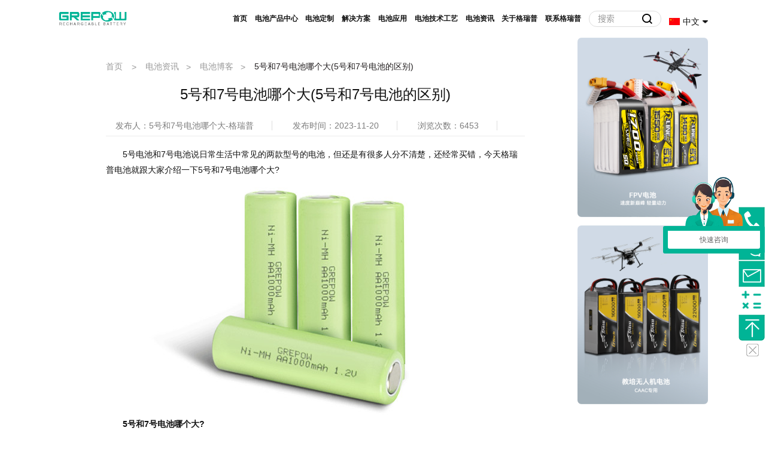

--- FILE ---
content_type: text/html; charset=utf-8
request_url: https://www.grepow.cn/blog/whhqhdcngd.html
body_size: 20687
content:
<!DOCTYPE html>
<html lang="en">
<head>
    <meta charset="utf-8" />
    <meta http-equiv="X-UA-Compatible" content="IE=edge, chrome=1" />
    <meta name="renderer" content="webkit" />
    <meta name="viewport" content="width=device-width, initial-scale=1, maximum-scale=1, minimum-scale=1, user-scalable=no" />
    <meta name="format-detection" content="telephone=no" />
    <meta name="baidu-site-verification" content="code-6OwIeQjIC8" />

    
    <title>5号和7号电池哪个大(5号和7号电池的区别)-格瑞普电池</title>
    <meta name="keywords" content="5号电池,7号电池,5号和7号电池哪个大" />
    <meta name="description" content="5号电池和7号电池说日常生活中常见的两款型号的电池，但还是有很多人分不清楚，还经常买错，今天格瑞普电池就跟大家介绍一下5号和7号电池哪个大?" />
    
    <link rel="stylesheet" href="/static/lib/layui/css/layui.css">
    <link rel="stylesheet" type="text/css" href="/static/themes/default/css/animate.css" />
    <link rel="stylesheet" href="/static/themes/default/css/style.css" />
    <link rel="stylesheet" href="/static/themes/default/css/m-cui.css">
    <link rel="stylesheet" href="/static/themes/default/css/less.css">

    <link rel="stylesheet" href="/static/themes/default/css/slick.css">
    <link rel="stylesheet" href="/static/themes/default/css/swiper.min.css">
    <link rel="stylesheet" href="/static/lib/element/element.css">
    <meta name="baidu-site-verification" content="codeva-LiFMLyXB0f" />

    <style>
        /*分页样式*/
        .pages li span {
            display: block;
            width: 36px;
            height: 36px;
            border-radius: 5px 0px 5px 5px;
            text-align: center;
            line-height: 34px;
            border: 1px solid #C9CACA;
            font-size: 13px;
        }
        .pages li.active {
            background-color: #00B496;
            color: #fff;
            border-color: #00B496;
            border-radius: 5px 0px 5px 5px;
        }
        .pages li.active span {
            border: 1px solid #00B496;
        }

        @media only screen and (max-width: 1199px) {
            .pages li span {
                width: 32px;
                height: 32px;
                line-height: 30px;
            }
        }
        .aj-info{
            max-height: 390px;
            overflow-y: auto !important;
            padding-right: 20px;
        }
        .info.aj-info::-webkit-scrollbar {
            width: 4px; 
            background-color: #00B496; 
        }
        .info.aj-info::-webkit-scrollbar-thumb {
            background-color: #ccd0dc; 
            
        }

    </style>
    



</head>

<body>

<script>
var _hmt = _hmt || [];
(function() {
  var hm = document.createElement("script");
  hm.src = "https://hm.baidu.com/hm.js?4f6d40381f4fa6650c8f6ffb132eef86";
  var s = document.getElementsByTagName("script")[0]; 
  s.parentNode.insertBefore(hm, s);
})();
</script>


<!-- 头部 -->
<div class="header">
    <div class="wp">
        <div class="logo">
            <a href="https://www.grepow.cn">
                <img id="site-logo" src="https://www.grepow.cn/storage/images/20250822/796c8ca1d7487a79dda38b97fdfa2170.png" alt="">
            </a>
            </div>
        <span class="menuBtn"></span>
        <div class="hdr">
            <div class="nav">
                <ul>
                    <li><a href="https://www.grepow.cn" class="v1">首页</a></li>
                                        <li>
                        <a href="https://www.grepow.cn/dccpzx.html" class="v1">电池产品中心</a>

                        <!---->

                        <!--    <div class="sub">-->
                        <!--        <div class="wp">-->
                        <!--            <dl>-->
                        <!--                -->
                        <!--                <dd>-->
                        <!--                    <a href="/wrjdc">-->
                        <!--                        <span class="ico"><img src="https://www.grepow.cn/static/themes/default/images/i-a7.png" alt=""></span>无人机电池-->
                        <!--                    </a>-->
                        <!--                </dd>-->
                        <!--                -->
                        <!--                <dd>-->
                        <!--                    <a href="/fpvdc">-->
                        <!--                        <span class="ico"><img src="https://www.grepow.cn/static/themes/default/images/i-a7.png" alt=""></span>FPV电池-->
                        <!--                    </a>-->
                        <!--                </dd>-->
                        <!--                -->
                        <!--                <dd>-->
                        <!--                    <a href="/cmdc">-->
                        <!--                        <span class="ico"><img src="https://www.grepow.cn/static/themes/default/images/i-a7.png" alt=""></span>RC模型电池-->
                        <!--                    </a>-->
                        <!--                </dd>-->
                        <!--                -->
                        <!--                <dd>-->
                        <!--                    <a href="/bgtdc">-->
                        <!--                        <span class="ico"><img src="https://www.grepow.cn/static/themes/default/images/i-a7.png" alt=""></span>半固态电池-->
                        <!--                    </a>-->
                        <!--                </dd>-->
                        <!--                -->
                        <!--                <dd>-->
                        <!--                    <a href="/wrjzqdc">-->
                        <!--                        <span class="ico"><img src="https://www.grepow.cn/static/themes/default/images/i-a7.png" alt=""></span>无人机足球电池-->
                        <!--                    </a>-->
                        <!--                </dd>-->
                        <!--                -->
                        <!--                <dd>-->
                        <!--                    <a href="/ljhwdc">-->
                        <!--                        <span class="ico"><img src="https://www.grepow.cn/static/themes/default/images/i-a7.png" alt=""></span>锂聚合物电池-->
                        <!--                    </a>-->
                        <!--                </dd>-->
                        <!--                -->
                        <!--                <dd>-->
                        <!--                    <a href="/lstldc">-->
                        <!--                        <span class="ico"><img src="https://www.grepow.cn/static/themes/default/images/i-a7.png" alt=""></span>磷酸铁锂电池-->
                        <!--                    </a>-->
                        <!--                </dd>-->
                        <!--                -->
                        <!--                <dd>-->
                        <!--                    <a href="/gbldc">-->
                        <!--                        <span class="ico"><img src="https://www.grepow.cn/static/themes/default/images/i-a7.png" alt=""></span>高倍率电池-->
                        <!--                    </a>-->
                        <!--                </dd>-->
                        <!--                -->
                        <!--                <dd>-->
                        <!--                    <a href="/yxdc">-->
                        <!--                        <span class="ico"><img src="https://www.grepow.cn/static/themes/default/images/i-a7.png" alt=""></span>异形电池-->
                        <!--                    </a>-->
                        <!--                </dd>-->
                        <!--                -->
                        <!--                <dd>-->
                        <!--                    <a href="/byydc">-->
                        <!--                        <span class="ico"><img src="https://www.grepow.cn/static/themes/default/images/i-a7.png" alt=""></span>半固态电芯-->
                        <!--                    </a>-->
                        <!--                </dd>-->
                        <!--                -->
                        <!--                <dd>-->
                        <!--                    <a href="/dwdc">-->
                        <!--                        <span class="ico"><img src="https://www.grepow.cn/static/themes/default/images/i-a7.png" alt=""></span>低温电池-->
                        <!--                    </a>-->
                        <!--                </dd>-->
                        <!--                -->
                        <!--                <dd>-->
                        <!--                    <a href="/kcdc">-->
                        <!--                        <span class="ico"><img src="https://www.grepow.cn/static/themes/default/images/i-a7.png" alt=""></span>快充电池-->
                        <!--                    </a>-->
                        <!--                </dd>-->
                        <!--                -->
                        <!--                <dd>-->
                        <!--                    <a href="/nkdc">-->
                        <!--                        <span class="ico"><img src="https://www.grepow.cn/static/themes/default/images/i-a7.png" alt=""></span>纽扣电池-->
                        <!--                    </a>-->
                        <!--                </dd>-->
                        <!--                -->
                        <!--                <dd>-->
                        <!--                    <a href="/gydc">-->
                        <!--                        <span class="ico"><img src="https://www.grepow.cn/static/themes/default/images/i-a7.png" alt=""></span>高压电池-->
                        <!--                    </a>-->
                        <!--                </dd>-->
                        <!--                -->
                        <!--                <dd>-->
                        <!--                    <a href="/nqdc">-->
                        <!--                        <span class="ico"><img src="https://www.grepow.cn/static/themes/default/images/i-a7.png" alt=""></span>镍氢电池-->
                        <!--                    </a>-->
                        <!--                </dd>-->
                        <!--                -->
                        <!--                <dd>-->
                        <!--                    <a href="/gkyxdc">-->
                        <!--                        <span class="ico"><img src="https://www.grepow.cn/static/themes/default/images/i-a7.png" alt=""></span>钢壳异形电池-->
                        <!--                    </a>-->
                        <!--                </dd>-->
                        <!--                -->
                        <!--                <dd>-->
                        <!--                    <a href="/upsdc">-->
                        <!--                        <span class="ico"><img src="https://www.grepow.cn/static/themes/default/images/i-a7.png" alt=""></span>UPS电池-->
                        <!--                    </a>-->
                        <!--                </dd>-->
                        <!--                -->
                        <!--                <dd>-->
                        <!--                    <a href="/battery-search">-->
                        <!--                        <span class="ico"><img src="https://www.grepow.cn/static/themes/default/images/i-a7.png" alt=""></span>电芯型号表-->
                        <!--                    </a>-->
                        <!--                </dd>-->
                        <!--                -->
                        <!--                -->
                        <!--                <dd>-->
                        <!--                    <a href="/ljhwdc">-->
                        <!--                        <span class="ico"><img src="https://www.grepow.cn/static/themes/default/images/i-a7.png" alt=""></span>锂聚合物电池-->
                        <!--                    </a>-->
                        <!--                </dd>-->
                        <!--                -->
                        <!--                <dd>-->
                        <!--                    <a href="/lstldc">-->
                        <!--                        <span class="ico"><img src="https://www.grepow.cn/static/themes/default/images/i-a7.png" alt=""></span>磷酸铁锂电池-->
                        <!--                    </a>-->
                        <!--                </dd>-->
                        <!--                -->
                        <!--                <dd>-->
                        <!--                    <a href="/fpvdc">-->
                        <!--                        <span class="ico"><img src="https://www.grepow.cn/static/themes/default/images/i-a7.png" alt=""></span>FPV/穿越机-->
                        <!--                    </a>-->
                        <!--                </dd>-->
                        <!--                -->
                        <!--                <dd>-->
                        <!--                    <a href="/wrjdc">-->
                        <!--                        <span class="ico"><img src="https://www.grepow.cn/static/themes/default/images/i-a7.png" alt=""></span>无人机电池-->
                        <!--                    </a>-->
                        <!--                </dd>-->
                        <!--                -->
                        <!--                <dd>-->
                        <!--                    <a href="/nkdc">-->
                        <!--                        <span class="ico"><img src="https://www.grepow.cn/static/themes/default/images/i-a7.png" alt=""></span>纽扣电池-->
                        <!--                    </a>-->
                        <!--                </dd>-->
                        <!--                -->
                        <!--                <dd>-->
                        <!--                    <a href="/cmdc">-->
                        <!--                        <span class="ico"><img src="https://www.grepow.cn/static/themes/default/images/i-a7.png" alt=""></span>RC模型电池-->
                        <!--                    </a>-->
                        <!--                </dd>-->
                        <!--                -->
                        <!--                <dd>-->
                        <!--                    <a href="/yxdc">-->
                        <!--                        <span class="ico"><img src="https://www.grepow.cn/static/themes/default/images/i-a7.png" alt=""></span>异形电池-->
                        <!--                    </a>-->
                        <!--                </dd>-->
                        <!--                -->
                        <!--                <dd>-->
                        <!--                    <a href="/nqdc">-->
                        <!--                        <span class="ico"><img src="https://www.grepow.cn/static/themes/default/images/i-a7.png" alt=""></span>镍氢电池-->
                        <!--                    </a>-->
                        <!--                </dd>-->
                        <!--                -->
                        <!--                <dd>-->
                        <!--                    <a href="/dwdc">-->
                        <!--                        <span class="ico"><img src="https://www.grepow.cn/static/themes/default/images/i-a7.png" alt=""></span>低温电池-->
                        <!--                    </a>-->
                        <!--                </dd>-->
                        <!--                -->
                        <!--                <dd>-->
                        <!--                    <a href="/gbldc">-->
                        <!--                        <span class="ico"><img src="https://www.grepow.cn/static/themes/default/images/i-a7.png" alt=""></span>高倍率电池-->
                        <!--                    </a>-->
                        <!--                </dd>-->
                        <!--                -->
                        <!--                <dd>-->
                        <!--                    <a href="/kcdc">-->
                        <!--                        <span class="ico"><img src="https://www.grepow.cn/static/themes/default/images/i-a7.png" alt=""></span>快充电池-->
                        <!--                    </a>-->
                        <!--                </dd>-->
                        <!--                -->
                        <!--                <dd>-->
                        <!--                    <a href="/gydc">-->
                        <!--                        <span class="ico"><img src="https://www.grepow.cn/static/themes/default/images/i-a7.png" alt=""></span>高压电池-->
                        <!--                    </a>-->
                        <!--                </dd>-->
                        <!--                -->
                        <!--                <dd>-->
                        <!--                    <a href="/byydc">-->
                        <!--                        <span class="ico"><img src="https://www.grepow.cn/static/themes/default/images/i-a7.png" alt=""></span>半固态电芯-->
                        <!--                    </a>-->
                        <!--                </dd>-->
                        <!--                -->
                        <!--                <dd>-->
                        <!--                    <a href="/bgtdc">-->
                        <!--                        <span class="ico"><img src="https://www.grepow.cn/static/themes/default/images/i-a7.png" alt=""></span>半固态电池-->
                        <!--                    </a>-->
                        <!--                </dd>-->
                        <!--                -->
                        <!--                <dd>-->
                        <!--                    <a href="/upsdc">-->
                        <!--                        <span class="ico"><img src="https://www.grepow.cn/static/themes/default/images/i-a7.png" alt=""></span>UPS电池-->
                        <!--                    </a>-->
                        <!--                </dd>-->
                        <!--                -->
                        <!--                <dd>-->
                        <!--                    <a href="/gkyxdc">-->
                        <!--                        <span class="ico"><img src="https://www.grepow.cn/static/themes/default/images/i-a7.png" alt=""></span>钢壳异形电池-->
                        <!--                    </a>-->
                        <!--                </dd>-->
                        <!--                -->
                        <!--                <dd>-->
                        <!--                    <a href="/wrjzqdc">-->
                        <!--                        <span class="ico"><img src="https://www.grepow.cn/static/themes/default/images/i-a7.png" alt=""></span>无人机足球电池-->
                        <!--                    </a>-->
                        <!--                </dd>-->
                        <!--                -->
                        <!--            </dl>-->
                        <!--        </div>-->
                        <!--    </div>-->

                        <!---->


                                                    <div class="sub">
                                <div class="wp">
                                    <dl>
                                                                                <dd>
                                            <a href="https://www.grepow.cn/wrjdc.html">
                                                <span class="ico">
                                                    
                                                                                                            <img src="https://www.grepow.cn/storage/images/20241018/d3543e32ea798a24a48f604f8a7fe213.jpg" alt="">
                                                                                                    </span>
                                                无人机电池                                            </a>
                                        </dd>
                                                                                <dd>
                                            <a href="https://www.grepow.cn/fpvdc.html">
                                                <span class="ico">
                                                    
                                                                                                            <img src="https://www.grepow.cn/storage/images/20220929/0cc84fc0467e9027b82ac01dcbdca31d.jpg" alt="">
                                                                                                    </span>
                                                FPV电池                                            </a>
                                        </dd>
                                                                                <dd>
                                            <a href="https://www.grepow.cn/cmdc.html">
                                                <span class="ico">
                                                    
                                                                                                            <img src="https://www.grepow.cn/storage/images/20220929/203354fd2525c87df7759920b79159cf.jpg" alt="">
                                                                                                    </span>
                                                RC模型电池                                            </a>
                                        </dd>
                                                                                <dd>
                                            <a href="https://www.grepow.cn/bgtdc.html">
                                                <span class="ico">
                                                    
                                                                                                            <img src="https://www.grepow.cn/storage/images/20250219/2510709601455b48a2f1af6abdf70e48.jpg" alt="">
                                                                                                    </span>
                                                半固态电池                                            </a>
                                        </dd>
                                                                                <dd>
                                            <a href="https://www.grepow.cn/wrjzqdc.html">
                                                <span class="ico">
                                                    
                                                                                                            <img src="https://www.grepow.cn/storage/images/20250929/8eebf9cec3578594c01fd4cea7f2a11e.png" alt="">
                                                                                                    </span>
                                                无人机足球电池                                            </a>
                                        </dd>
                                                                                <dd>
                                            <a href="https://www.grepow.cn/ljhwdc.html">
                                                <span class="ico">
                                                    
                                                                                                            <img src="https://www.grepow.cn/storage/images/20220929/045c4463020cfebf399ecbc246bcdcaf.jpg" alt="">
                                                                                                    </span>
                                                锂聚合物电池                                            </a>
                                        </dd>
                                                                                <dd>
                                            <a href="https://www.grepow.cn/lstldc.html">
                                                <span class="ico">
                                                    
                                                                                                            <img src="https://www.grepow.cn/storage/images/20220929/ce6f2d5ea7b84f2544ea415b0def3f54.jpg" alt="">
                                                                                                    </span>
                                                磷酸铁锂电池                                            </a>
                                        </dd>
                                                                                <dd>
                                            <a href="https://www.grepow.cn/gbldc.html">
                                                <span class="ico">
                                                    
                                                                                                            <img src="https://www.grepow.cn/storage/images/20240528/8266314432dc8160f6075106d9200b18.png" alt="">
                                                                                                    </span>
                                                高倍率电池                                            </a>
                                        </dd>
                                                                                <dd>
                                            <a href="https://www.grepow.cn/yxdc.html">
                                                <span class="ico">
                                                    
                                                                                                            <img src="https://www.grepow.cn/storage/images/20220929/fb52e9400e8c9c6b0840c00c62b15d5b.jpg" alt="">
                                                                                                    </span>
                                                异形电池                                            </a>
                                        </dd>
                                                                                <dd>
                                            <a href="https://www.grepow.cn/byydc.html">
                                                <span class="ico">
                                                    
                                                                                                            <img src="https://www.grepow.cn/storage/images/20220929/4af97f1ea07b094a89d577164479d480.jpg" alt="">
                                                                                                    </span>
                                                半固态电芯                                            </a>
                                        </dd>
                                                                                <dd>
                                            <a href="https://www.grepow.cn/dwdc.html">
                                                <span class="ico">
                                                    
                                                                                                            <img src="https://www.grepow.cn/storage/images/20220929/9a8748563d5e0ee560a347fe65833c39.jpg" alt="">
                                                                                                    </span>
                                                低温电池                                            </a>
                                        </dd>
                                                                                <dd>
                                            <a href="https://www.grepow.cn/kcdc.html">
                                                <span class="ico">
                                                    
                                                                                                            <img src="https://www.grepow.cn/storage/images/20240528/5e0ec0fc151ea01691db395b12172584.png" alt="">
                                                                                                    </span>
                                                快充电池                                            </a>
                                        </dd>
                                                                                <dd>
                                            <a href="https://www.grepow.cn/nkdc.html">
                                                <span class="ico">
                                                    
                                                                                                            <img src="https://www.grepow.cn/storage/images/20220929/7b22e57c8a3d88f222cce6b51b42c56f.jpg" alt="">
                                                                                                    </span>
                                                纽扣电池                                            </a>
                                        </dd>
                                                                                <dd>
                                            <a href="https://www.grepow.cn/gydc.html">
                                                <span class="ico">
                                                    
                                                                                                            <img src="https://www.grepow.cn/storage/images/20240528/8c8e7846ec47b1707f32525285b1a0ca.png" alt="">
                                                                                                    </span>
                                                高压电池                                            </a>
                                        </dd>
                                                                                <dd>
                                            <a href="https://www.grepow.cn/nqdc.html">
                                                <span class="ico">
                                                    
                                                                                                            <img src="https://www.grepow.cn/storage/images/20220929/9941a3cfea73d7c272d4289fc0090da0.jpg" alt="">
                                                                                                    </span>
                                                镍氢电池                                            </a>
                                        </dd>
                                                                                <dd>
                                            <a href="https://www.grepow.cn/gkyxdc.html">
                                                <span class="ico">
                                                    
                                                                                                            <img src="https://www.grepow.cn/storage/images/20240731/3140c4d2d5cb6fec17c520191e7ecf13.jpg" alt="">
                                                                                                    </span>
                                                钢壳异形电池                                            </a>
                                        </dd>
                                                                                <dd>
                                            <a href="https://www.grepow.cn/upsdc.html">
                                                <span class="ico">
                                                    
                                                                                                            <img src="https://www.grepow.cn/storage/images/20231012/d315781e578d31f9fc1a1cdde622c7e3.png" alt="">
                                                                                                    </span>
                                                UPS电池                                            </a>
                                        </dd>
                                                                                <dd>
                                            <a href="https://www.grepow.cn/battery-search.html">
                                                <span class="ico">
                                                    
                                                                                                            <svg t="1709802209390" class="icon" viewBox="0 0 1024 1024" version="1.1" xmlns="http://www.w3.org/2000/svg" p-id="2409" width="43" height="43"><path d="M939.7 946c-13.6 13.6-35.9 13.6-49.6 0L749.4 805.3l49.6-49.6 140.7 140.7c13.6 13.7 13.6 36 0 49.6z" fill="#00D8A0" p-id="2410"></path><path d="M495.3 106c52.6 0 103.7 10.3 151.7 30.6 46.4 19.6 88.1 47.7 123.9 83.6 35.8 35.8 63.9 77.5 83.6 123.9 20.3 48 30.6 99.1 30.6 151.7s-10.3 103.7-30.6 151.7c-19.6 46.4-47.7 88.1-83.6 123.9-35.8 35.8-77.5 63.9-123.9 83.6-48 20.3-99.1 30.6-151.7 30.6S391.6 875.3 343.6 855c-46.4-19.6-88.1-47.7-123.9-83.6-35.8-35.8-63.9-77.5-83.6-123.9-20.3-48-30.6-99.1-30.6-151.7s10.3-103.7 30.6-151.7c19.6-46.4 47.7-88.1 83.6-123.9 35.8-35.8 77.5-63.9 123.9-83.6 48-20.3 99-30.6 151.7-30.6m0-40C257.9 66 65.4 258.5 65.4 495.9s192.5 429.9 429.9 429.9 429.9-192.5 429.9-429.9S732.7 66 495.3 66z" fill="#333333" p-id="2411"></path></svg>
                                                                                                    </span>
                                                电芯型号表                                            </a>
                                        </dd>
                                                                            </dl>
                                </div>
                            </div>
                                            </li>
                                        <li>
                        <a href="https://www.grepow.cn/dcdz.html" class="v1">电池定制</a>

                        <!---->


                                            </li>
                                        <li>
                        <a href="https://www.grepow.cn/jjfa.html" class="v1">解决方案</a>

                        <!---->

                        <!--    <div class="sub">-->
                        <!--        <div class="wp">-->
                        <!--            <dl>-->
                        <!--                -->
                        <!--                <dd>-->
                        <!--                    <a href="/cdq">-->
                        <!--                        <span class="ico"><img src="https://www.grepow.cn/static/themes/default/images/i-a7.png" alt=""></span>充电器-->
                        <!--                    </a>-->
                        <!--                </dd>-->
                        <!--                -->
                        <!--                <dd>-->
                        <!--                    <a href="/qcqddy">-->
                        <!--                        <span class="ico"><img src="https://www.grepow.cn/static/themes/default/images/i-a7.png" alt=""></span>汽车应急启动电源-->
                        <!--                    </a>-->
                        <!--                </dd>-->
                        <!--                -->
                        <!--                <dd>-->
                        <!--                    <a href="/dxrldczpzcszs">-->
                        <!--                        <span class="ico"><img src="https://www.grepow.cn/static/themes/default/images/i-a7.png" alt=""></span>电芯容量电池组配置测算助手-->
                        <!--                    </a>-->
                        <!--                </dd>-->
                        <!--                -->
                        <!--                -->
                        <!--                <dd>-->
                        <!--                    <a href="/ljhwdc">-->
                        <!--                        <span class="ico"><img src="https://www.grepow.cn/static/themes/default/images/i-a7.png" alt=""></span>锂聚合物电池-->
                        <!--                    </a>-->
                        <!--                </dd>-->
                        <!--                -->
                        <!--                <dd>-->
                        <!--                    <a href="/lstldc">-->
                        <!--                        <span class="ico"><img src="https://www.grepow.cn/static/themes/default/images/i-a7.png" alt=""></span>磷酸铁锂电池-->
                        <!--                    </a>-->
                        <!--                </dd>-->
                        <!--                -->
                        <!--                <dd>-->
                        <!--                    <a href="/fpvdc">-->
                        <!--                        <span class="ico"><img src="https://www.grepow.cn/static/themes/default/images/i-a7.png" alt=""></span>FPV/穿越机-->
                        <!--                    </a>-->
                        <!--                </dd>-->
                        <!--                -->
                        <!--                <dd>-->
                        <!--                    <a href="/wrjdc">-->
                        <!--                        <span class="ico"><img src="https://www.grepow.cn/static/themes/default/images/i-a7.png" alt=""></span>无人机电池-->
                        <!--                    </a>-->
                        <!--                </dd>-->
                        <!--                -->
                        <!--                <dd>-->
                        <!--                    <a href="/nkdc">-->
                        <!--                        <span class="ico"><img src="https://www.grepow.cn/static/themes/default/images/i-a7.png" alt=""></span>纽扣电池-->
                        <!--                    </a>-->
                        <!--                </dd>-->
                        <!--                -->
                        <!--                <dd>-->
                        <!--                    <a href="/cmdc">-->
                        <!--                        <span class="ico"><img src="https://www.grepow.cn/static/themes/default/images/i-a7.png" alt=""></span>RC模型电池-->
                        <!--                    </a>-->
                        <!--                </dd>-->
                        <!--                -->
                        <!--                <dd>-->
                        <!--                    <a href="/yxdc">-->
                        <!--                        <span class="ico"><img src="https://www.grepow.cn/static/themes/default/images/i-a7.png" alt=""></span>异形电池-->
                        <!--                    </a>-->
                        <!--                </dd>-->
                        <!--                -->
                        <!--                <dd>-->
                        <!--                    <a href="/nqdc">-->
                        <!--                        <span class="ico"><img src="https://www.grepow.cn/static/themes/default/images/i-a7.png" alt=""></span>镍氢电池-->
                        <!--                    </a>-->
                        <!--                </dd>-->
                        <!--                -->
                        <!--                <dd>-->
                        <!--                    <a href="/dwdc">-->
                        <!--                        <span class="ico"><img src="https://www.grepow.cn/static/themes/default/images/i-a7.png" alt=""></span>低温电池-->
                        <!--                    </a>-->
                        <!--                </dd>-->
                        <!--                -->
                        <!--                <dd>-->
                        <!--                    <a href="/gbldc">-->
                        <!--                        <span class="ico"><img src="https://www.grepow.cn/static/themes/default/images/i-a7.png" alt=""></span>高倍率电池-->
                        <!--                    </a>-->
                        <!--                </dd>-->
                        <!--                -->
                        <!--                <dd>-->
                        <!--                    <a href="/kcdc">-->
                        <!--                        <span class="ico"><img src="https://www.grepow.cn/static/themes/default/images/i-a7.png" alt=""></span>快充电池-->
                        <!--                    </a>-->
                        <!--                </dd>-->
                        <!--                -->
                        <!--                <dd>-->
                        <!--                    <a href="/gydc">-->
                        <!--                        <span class="ico"><img src="https://www.grepow.cn/static/themes/default/images/i-a7.png" alt=""></span>高压电池-->
                        <!--                    </a>-->
                        <!--                </dd>-->
                        <!--                -->
                        <!--                <dd>-->
                        <!--                    <a href="/byydc">-->
                        <!--                        <span class="ico"><img src="https://www.grepow.cn/static/themes/default/images/i-a7.png" alt=""></span>半固态电芯-->
                        <!--                    </a>-->
                        <!--                </dd>-->
                        <!--                -->
                        <!--                <dd>-->
                        <!--                    <a href="/bgtdc">-->
                        <!--                        <span class="ico"><img src="https://www.grepow.cn/static/themes/default/images/i-a7.png" alt=""></span>半固态电池-->
                        <!--                    </a>-->
                        <!--                </dd>-->
                        <!--                -->
                        <!--                <dd>-->
                        <!--                    <a href="/upsdc">-->
                        <!--                        <span class="ico"><img src="https://www.grepow.cn/static/themes/default/images/i-a7.png" alt=""></span>UPS电池-->
                        <!--                    </a>-->
                        <!--                </dd>-->
                        <!--                -->
                        <!--                <dd>-->
                        <!--                    <a href="/gkyxdc">-->
                        <!--                        <span class="ico"><img src="https://www.grepow.cn/static/themes/default/images/i-a7.png" alt=""></span>钢壳异形电池-->
                        <!--                    </a>-->
                        <!--                </dd>-->
                        <!--                -->
                        <!--                <dd>-->
                        <!--                    <a href="/wrjzqdc">-->
                        <!--                        <span class="ico"><img src="https://www.grepow.cn/static/themes/default/images/i-a7.png" alt=""></span>无人机足球电池-->
                        <!--                    </a>-->
                        <!--                </dd>-->
                        <!--                -->
                        <!--            </dl>-->
                        <!--        </div>-->
                        <!--    </div>-->

                        <!---->


                                                    <div class="sub">
                                <div class="wp">
                                    <dl>
                                                                                <dd>
                                            <a href="https://www.grepow.cn/cdq.html">
                                                <span class="ico">
                                                    
                                                                                                            <img src="https://www.grepow.cn/storage/images/20220929/ba543742faec639d4053192a361f5955.jpg" alt="">
                                                                                                    </span>
                                                充电器                                            </a>
                                        </dd>
                                                                                <dd>
                                            <a href="https://www.grepow.cn/qcqddy.html">
                                                <span class="ico">
                                                    
                                                                                                            <img src="https://www.grepow.cn/storage/images/20220929/4bcfa8704b60e3220d46d1337ab034c4.jpg" alt="">
                                                                                                    </span>
                                                汽车应急启动电源                                            </a>
                                        </dd>
                                                                                <dd>
                                            <a href="https://www.grepow.cn/dxrldczpzcszs.html">
                                                <span class="ico">
                                                    
                                                                                                            <img src="https://www.grepow.cn/storage/images/20250521/8781e41f1cc9e51dc851b58bac0ce43a.png" alt="">
                                                                                                    </span>
                                                电芯容量电池组配置测算助手                                            </a>
                                        </dd>
                                                                            </dl>
                                </div>
                            </div>
                                            </li>
                                        <li>
                        <a href="https://www.grepow.cn/dcyy.html" class="v1">电池应用</a>

                        <!---->

                        <!--    <div class="sub">-->
                        <!--        <div class="wp">-->
                        <!--            <dl>-->
                        <!--                -->
                        <!--                <dd>-->
                        <!--                    <a href="/zncd">-->
                        <!--                        <span class="ico"><img src="https://www.grepow.cn/static/themes/default/images/i-a7.png" alt=""></span>智能穿戴-->
                        <!--                    </a>-->
                        <!--                </dd>-->
                        <!--                -->
                        <!--                <dd>-->
                        <!--                    <a href="/fpv">-->
                        <!--                        <span class="ico"><img src="https://www.grepow.cn/static/themes/default/images/i-a7.png" alt=""></span>FPV-->
                        <!--                    </a>-->
                        <!--                </dd>-->
                        <!--                -->
                        <!--                <dd>-->
                        <!--                    <a href="/wrj">-->
                        <!--                        <span class="ico"><img src="https://www.grepow.cn/static/themes/default/images/i-a7.png" alt=""></span>无人机-->
                        <!--                    </a>-->
                        <!--                </dd>-->
                        <!--                -->
                        <!--                <dd>-->
                        <!--                    <a href="/ykmx">-->
                        <!--                        <span class="ico"><img src="https://www.grepow.cn/static/themes/default/images/i-a7.png" alt=""></span>遥控模型-->
                        <!--                    </a>-->
                        <!--                </dd>-->
                        <!--                -->
                        <!--                <dd>-->
                        <!--                    <a href="/ylhlsb">-->
                        <!--                        <span class="ico"><img src="https://www.grepow.cn/static/themes/default/images/i-a7.png" alt=""></span>医疗护理设备-->
                        <!--                    </a>-->
                        <!--                </dd>-->
                        <!--                -->
                        <!--                <dd>-->
                        <!--                    <a href="/gyyq">-->
                        <!--                        <span class="ico"><img src="https://www.grepow.cn/static/themes/default/images/i-a7.png" alt=""></span>工业仪器-->
                        <!--                    </a>-->
                        <!--                </dd>-->
                        <!--                -->
                        <!--                <dd>-->
                        <!--                    <a href="/jqr">-->
                        <!--                        <span class="ico"><img src="https://www.grepow.cn/static/themes/default/images/i-a7.png" alt=""></span>机器人-->
                        <!--                    </a>-->
                        <!--                </dd>-->
                        <!--                -->
                        <!--                <dd>-->
                        <!--                    <a href="/iot">-->
                        <!--                        <span class="ico"><img src="https://www.grepow.cn/static/themes/default/images/i-a7.png" alt=""></span>IOT-->
                        <!--                    </a>-->
                        <!--                </dd>-->
                        <!--                -->
                        <!--                <dd>-->
                        <!--                    <a href="/qsktd">-->
                        <!--                        <span class="ico"><img src="https://www.grepow.cn/static/themes/default/images/i-a7.png" alt=""></span>铅酸可替代-->
                        <!--                    </a>-->
                        <!--                </dd>-->
                        <!--                -->
                        <!--                <dd>-->
                        <!--                    <a href="/qp">-->
                        <!--                        <span class="ico"><img src="https://www.grepow.cn/static/themes/default/images/i-a7.png" alt=""></span>汽配-->
                        <!--                    </a>-->
                        <!--                </dd>-->
                        <!--                -->
                        <!--                <dd>-->
                        <!--                    <a href="/qtyy">-->
                        <!--                        <span class="ico"><img src="https://www.grepow.cn/static/themes/default/images/i-a7.png" alt=""></span>其他应用-->
                        <!--                    </a>-->
                        <!--                </dd>-->
                        <!--                -->
                        <!--                -->
                        <!--                <dd>-->
                        <!--                    <a href="/ljhwdc">-->
                        <!--                        <span class="ico"><img src="https://www.grepow.cn/static/themes/default/images/i-a7.png" alt=""></span>锂聚合物电池-->
                        <!--                    </a>-->
                        <!--                </dd>-->
                        <!--                -->
                        <!--                <dd>-->
                        <!--                    <a href="/lstldc">-->
                        <!--                        <span class="ico"><img src="https://www.grepow.cn/static/themes/default/images/i-a7.png" alt=""></span>磷酸铁锂电池-->
                        <!--                    </a>-->
                        <!--                </dd>-->
                        <!--                -->
                        <!--                <dd>-->
                        <!--                    <a href="/fpvdc">-->
                        <!--                        <span class="ico"><img src="https://www.grepow.cn/static/themes/default/images/i-a7.png" alt=""></span>FPV/穿越机-->
                        <!--                    </a>-->
                        <!--                </dd>-->
                        <!--                -->
                        <!--                <dd>-->
                        <!--                    <a href="/wrjdc">-->
                        <!--                        <span class="ico"><img src="https://www.grepow.cn/static/themes/default/images/i-a7.png" alt=""></span>无人机电池-->
                        <!--                    </a>-->
                        <!--                </dd>-->
                        <!--                -->
                        <!--                <dd>-->
                        <!--                    <a href="/nkdc">-->
                        <!--                        <span class="ico"><img src="https://www.grepow.cn/static/themes/default/images/i-a7.png" alt=""></span>纽扣电池-->
                        <!--                    </a>-->
                        <!--                </dd>-->
                        <!--                -->
                        <!--                <dd>-->
                        <!--                    <a href="/cmdc">-->
                        <!--                        <span class="ico"><img src="https://www.grepow.cn/static/themes/default/images/i-a7.png" alt=""></span>RC模型电池-->
                        <!--                    </a>-->
                        <!--                </dd>-->
                        <!--                -->
                        <!--                <dd>-->
                        <!--                    <a href="/yxdc">-->
                        <!--                        <span class="ico"><img src="https://www.grepow.cn/static/themes/default/images/i-a7.png" alt=""></span>异形电池-->
                        <!--                    </a>-->
                        <!--                </dd>-->
                        <!--                -->
                        <!--                <dd>-->
                        <!--                    <a href="/nqdc">-->
                        <!--                        <span class="ico"><img src="https://www.grepow.cn/static/themes/default/images/i-a7.png" alt=""></span>镍氢电池-->
                        <!--                    </a>-->
                        <!--                </dd>-->
                        <!--                -->
                        <!--                <dd>-->
                        <!--                    <a href="/dwdc">-->
                        <!--                        <span class="ico"><img src="https://www.grepow.cn/static/themes/default/images/i-a7.png" alt=""></span>低温电池-->
                        <!--                    </a>-->
                        <!--                </dd>-->
                        <!--                -->
                        <!--                <dd>-->
                        <!--                    <a href="/gbldc">-->
                        <!--                        <span class="ico"><img src="https://www.grepow.cn/static/themes/default/images/i-a7.png" alt=""></span>高倍率电池-->
                        <!--                    </a>-->
                        <!--                </dd>-->
                        <!--                -->
                        <!--                <dd>-->
                        <!--                    <a href="/kcdc">-->
                        <!--                        <span class="ico"><img src="https://www.grepow.cn/static/themes/default/images/i-a7.png" alt=""></span>快充电池-->
                        <!--                    </a>-->
                        <!--                </dd>-->
                        <!--                -->
                        <!--                <dd>-->
                        <!--                    <a href="/gydc">-->
                        <!--                        <span class="ico"><img src="https://www.grepow.cn/static/themes/default/images/i-a7.png" alt=""></span>高压电池-->
                        <!--                    </a>-->
                        <!--                </dd>-->
                        <!--                -->
                        <!--                <dd>-->
                        <!--                    <a href="/byydc">-->
                        <!--                        <span class="ico"><img src="https://www.grepow.cn/static/themes/default/images/i-a7.png" alt=""></span>半固态电芯-->
                        <!--                    </a>-->
                        <!--                </dd>-->
                        <!--                -->
                        <!--                <dd>-->
                        <!--                    <a href="/bgtdc">-->
                        <!--                        <span class="ico"><img src="https://www.grepow.cn/static/themes/default/images/i-a7.png" alt=""></span>半固态电池-->
                        <!--                    </a>-->
                        <!--                </dd>-->
                        <!--                -->
                        <!--                <dd>-->
                        <!--                    <a href="/upsdc">-->
                        <!--                        <span class="ico"><img src="https://www.grepow.cn/static/themes/default/images/i-a7.png" alt=""></span>UPS电池-->
                        <!--                    </a>-->
                        <!--                </dd>-->
                        <!--                -->
                        <!--                <dd>-->
                        <!--                    <a href="/gkyxdc">-->
                        <!--                        <span class="ico"><img src="https://www.grepow.cn/static/themes/default/images/i-a7.png" alt=""></span>钢壳异形电池-->
                        <!--                    </a>-->
                        <!--                </dd>-->
                        <!--                -->
                        <!--                <dd>-->
                        <!--                    <a href="/wrjzqdc">-->
                        <!--                        <span class="ico"><img src="https://www.grepow.cn/static/themes/default/images/i-a7.png" alt=""></span>无人机足球电池-->
                        <!--                    </a>-->
                        <!--                </dd>-->
                        <!--                -->
                        <!--            </dl>-->
                        <!--        </div>-->
                        <!--    </div>-->

                        <!---->


                                                    <div class="sub">
                                <div class="wp">
                                    <dl>
                                                                                <dd>
                                            <a href="https://www.grepow.cn/zncd.html">
                                                <span class="ico">
                                                    
                                                                                                            <img src="https://www.grepow.cn/storage/images/20220929/0cab41a9697ac93db7b60225faaec1d1.png" alt="">
                                                                                                    </span>
                                                智能穿戴                                            </a>
                                        </dd>
                                                                                <dd>
                                            <a href="https://www.grepow.cn/fpv.html">
                                                <span class="ico">
                                                    
                                                                                                            <img src="https://www.grepow.cn/storage/images/20240308/9bc470dc574df6e93c9e478565fd6211.png" alt="">
                                                                                                    </span>
                                                FPV                                            </a>
                                        </dd>
                                                                                <dd>
                                            <a href="https://www.grepow.cn/wrj.html">
                                                <span class="ico">
                                                    
                                                                                                            <img src="https://www.grepow.cn/storage/images/20220929/e613408d4e4d23becdfbf2ce520c1ad5.png" alt="">
                                                                                                    </span>
                                                无人机                                            </a>
                                        </dd>
                                                                                <dd>
                                            <a href="https://www.grepow.cn/ykmx.html">
                                                <span class="ico">
                                                    
                                                                                                            <img src="https://www.grepow.cn/storage/images/20240913/b02577e0d791eaa0fd4660008cee18c5.png" alt="">
                                                                                                    </span>
                                                遥控模型                                            </a>
                                        </dd>
                                                                                <dd>
                                            <a href="https://www.grepow.cn/ylhlsb.html">
                                                <span class="ico">
                                                    
                                                                                                            <img src="https://www.grepow.cn/storage/images/20220930/e4ab74ed37aa25ae0fc44347656d78b0.png" alt="">
                                                                                                    </span>
                                                医疗护理设备                                            </a>
                                        </dd>
                                                                                <dd>
                                            <a href="https://www.grepow.cn/gyyq.html">
                                                <span class="ico">
                                                    
                                                                                                            <img src="https://www.grepow.cn/storage/images/20220929/b1f5a5f1787b628f4760f4961fa22198.png" alt="">
                                                                                                    </span>
                                                工业仪器                                            </a>
                                        </dd>
                                                                                <dd>
                                            <a href="https://www.grepow.cn/jqr.html">
                                                <span class="ico">
                                                    
                                                                                                            <img src="https://www.grepow.cn/storage/images/20241216/33828d405da26170be494d5a1aeca093.png" alt="">
                                                                                                    </span>
                                                机器人                                            </a>
                                        </dd>
                                                                                <dd>
                                            <a href="https://www.grepow.cn/iot.html">
                                                <span class="ico">
                                                    
                                                                                                            <img src="https://www.grepow.cn/storage/images/20220930/5d052e3897c0118e28db6de0f5b691f6.png" alt="">
                                                                                                    </span>
                                                IOT                                            </a>
                                        </dd>
                                                                                <dd>
                                            <a href="https://www.grepow.cn/qsktd.html">
                                                <span class="ico">
                                                    
                                                                                                            <img src="https://www.grepow.cn/storage/images/20241114/1c243cd72ae10aec9c5a5afa55f90f75.png" alt="">
                                                                                                    </span>
                                                铅酸可替代                                            </a>
                                        </dd>
                                                                                <dd>
                                            <a href="https://www.grepow.cn/qp.html">
                                                <span class="ico">
                                                    
                                                                                                            <img src="https://www.grepow.cn/storage/images/20220929/990ec34c2d5358d0178059f4bf63f160.png" alt="">
                                                                                                    </span>
                                                汽配                                            </a>
                                        </dd>
                                                                                <dd>
                                            <a href="https://www.grepow.cn/qtyy.html">
                                                <span class="ico">
                                                    
                                                                                                            <img src="https://www.grepow.cn/storage/images/20241114/45f7678826ef6946bc2e443c156b881d.png" alt="">
                                                                                                    </span>
                                                其他应用                                            </a>
                                        </dd>
                                                                            </dl>
                                </div>
                            </div>
                                            </li>
                                        <li>
                        <a href="https://www.grepow.cn/dcjsgy.html" class="v1">电池技术工艺</a>

                        <!---->

                        <!--    <div class="sub">-->
                        <!--        <div class="wp">-->
                        <!--            <dl>-->
                        <!--                -->
                        <!--                <dd>-->
                        <!--                    <a href="/zzyf">-->
                        <!--                        <span class="ico"><img src="https://www.grepow.cn/static/themes/default/images/i-a7.png" alt=""></span>自主研发-->
                        <!--                    </a>-->
                        <!--                </dd>-->
                        <!--                -->
                        <!--                <dd>-->
                        <!--                    <a href="/dccl">-->
                        <!--                        <span class="ico"><img src="https://www.grepow.cn/static/themes/default/images/i-a7.png" alt=""></span>尖端电池材料-->
                        <!--                    </a>-->
                        <!--                </dd>-->
                        <!--                -->
                        <!--                <dd>-->
                        <!--                    <a href="/dczz">-->
                        <!--                        <span class="ico"><img src="https://www.grepow.cn/static/themes/default/images/i-a7.png" alt=""></span>电池组装-->
                        <!--                    </a>-->
                        <!--                </dd>-->
                        <!--                -->
                        <!--                <dd>-->
                        <!--                    <a href="/dcglxt">-->
                        <!--                        <span class="ico"><img src="https://www.grepow.cn/static/themes/default/images/i-a7.png" alt=""></span>BMS/PCM-->
                        <!--                    </a>-->
                        <!--                </dd>-->
                        <!--                -->
                        <!--                <dd>-->
                        <!--                    <a href="/zlkz">-->
                        <!--                        <span class="ico"><img src="https://www.grepow.cn/static/themes/default/images/i-a7.png" alt=""></span>质量控制-->
                        <!--                    </a>-->
                        <!--                </dd>-->
                        <!--                -->
                        <!--                <dd>-->
                        <!--                    <a href="/zltx">-->
                        <!--                        <span class="ico"><img src="https://www.grepow.cn/static/themes/default/images/i-a7.png" alt=""></span>专利体系-->
                        <!--                    </a>-->
                        <!--                </dd>-->
                        <!--                -->
                        <!--                -->
                        <!--                <dd>-->
                        <!--                    <a href="/ljhwdc">-->
                        <!--                        <span class="ico"><img src="https://www.grepow.cn/static/themes/default/images/i-a7.png" alt=""></span>锂聚合物电池-->
                        <!--                    </a>-->
                        <!--                </dd>-->
                        <!--                -->
                        <!--                <dd>-->
                        <!--                    <a href="/lstldc">-->
                        <!--                        <span class="ico"><img src="https://www.grepow.cn/static/themes/default/images/i-a7.png" alt=""></span>磷酸铁锂电池-->
                        <!--                    </a>-->
                        <!--                </dd>-->
                        <!--                -->
                        <!--                <dd>-->
                        <!--                    <a href="/fpvdc">-->
                        <!--                        <span class="ico"><img src="https://www.grepow.cn/static/themes/default/images/i-a7.png" alt=""></span>FPV/穿越机-->
                        <!--                    </a>-->
                        <!--                </dd>-->
                        <!--                -->
                        <!--                <dd>-->
                        <!--                    <a href="/wrjdc">-->
                        <!--                        <span class="ico"><img src="https://www.grepow.cn/static/themes/default/images/i-a7.png" alt=""></span>无人机电池-->
                        <!--                    </a>-->
                        <!--                </dd>-->
                        <!--                -->
                        <!--                <dd>-->
                        <!--                    <a href="/nkdc">-->
                        <!--                        <span class="ico"><img src="https://www.grepow.cn/static/themes/default/images/i-a7.png" alt=""></span>纽扣电池-->
                        <!--                    </a>-->
                        <!--                </dd>-->
                        <!--                -->
                        <!--                <dd>-->
                        <!--                    <a href="/cmdc">-->
                        <!--                        <span class="ico"><img src="https://www.grepow.cn/static/themes/default/images/i-a7.png" alt=""></span>RC模型电池-->
                        <!--                    </a>-->
                        <!--                </dd>-->
                        <!--                -->
                        <!--                <dd>-->
                        <!--                    <a href="/yxdc">-->
                        <!--                        <span class="ico"><img src="https://www.grepow.cn/static/themes/default/images/i-a7.png" alt=""></span>异形电池-->
                        <!--                    </a>-->
                        <!--                </dd>-->
                        <!--                -->
                        <!--                <dd>-->
                        <!--                    <a href="/nqdc">-->
                        <!--                        <span class="ico"><img src="https://www.grepow.cn/static/themes/default/images/i-a7.png" alt=""></span>镍氢电池-->
                        <!--                    </a>-->
                        <!--                </dd>-->
                        <!--                -->
                        <!--                <dd>-->
                        <!--                    <a href="/dwdc">-->
                        <!--                        <span class="ico"><img src="https://www.grepow.cn/static/themes/default/images/i-a7.png" alt=""></span>低温电池-->
                        <!--                    </a>-->
                        <!--                </dd>-->
                        <!--                -->
                        <!--                <dd>-->
                        <!--                    <a href="/gbldc">-->
                        <!--                        <span class="ico"><img src="https://www.grepow.cn/static/themes/default/images/i-a7.png" alt=""></span>高倍率电池-->
                        <!--                    </a>-->
                        <!--                </dd>-->
                        <!--                -->
                        <!--                <dd>-->
                        <!--                    <a href="/kcdc">-->
                        <!--                        <span class="ico"><img src="https://www.grepow.cn/static/themes/default/images/i-a7.png" alt=""></span>快充电池-->
                        <!--                    </a>-->
                        <!--                </dd>-->
                        <!--                -->
                        <!--                <dd>-->
                        <!--                    <a href="/gydc">-->
                        <!--                        <span class="ico"><img src="https://www.grepow.cn/static/themes/default/images/i-a7.png" alt=""></span>高压电池-->
                        <!--                    </a>-->
                        <!--                </dd>-->
                        <!--                -->
                        <!--                <dd>-->
                        <!--                    <a href="/byydc">-->
                        <!--                        <span class="ico"><img src="https://www.grepow.cn/static/themes/default/images/i-a7.png" alt=""></span>半固态电芯-->
                        <!--                    </a>-->
                        <!--                </dd>-->
                        <!--                -->
                        <!--                <dd>-->
                        <!--                    <a href="/bgtdc">-->
                        <!--                        <span class="ico"><img src="https://www.grepow.cn/static/themes/default/images/i-a7.png" alt=""></span>半固态电池-->
                        <!--                    </a>-->
                        <!--                </dd>-->
                        <!--                -->
                        <!--                <dd>-->
                        <!--                    <a href="/upsdc">-->
                        <!--                        <span class="ico"><img src="https://www.grepow.cn/static/themes/default/images/i-a7.png" alt=""></span>UPS电池-->
                        <!--                    </a>-->
                        <!--                </dd>-->
                        <!--                -->
                        <!--                <dd>-->
                        <!--                    <a href="/gkyxdc">-->
                        <!--                        <span class="ico"><img src="https://www.grepow.cn/static/themes/default/images/i-a7.png" alt=""></span>钢壳异形电池-->
                        <!--                    </a>-->
                        <!--                </dd>-->
                        <!--                -->
                        <!--                <dd>-->
                        <!--                    <a href="/wrjzqdc">-->
                        <!--                        <span class="ico"><img src="https://www.grepow.cn/static/themes/default/images/i-a7.png" alt=""></span>无人机足球电池-->
                        <!--                    </a>-->
                        <!--                </dd>-->
                        <!--                -->
                        <!--            </dl>-->
                        <!--        </div>-->
                        <!--    </div>-->

                        <!---->


                                                    <div class="sub">
                                <div class="wp">
                                    <dl>
                                                                                <dd>
                                            <a href="https://www.grepow.cn/zzyf.html">
                                                <span class="ico">
                                                    
                                                                                                            <img src="https://www.grepow.cn/storage/images/20240716/60d69de0c5367120ea9e6c2ba6c630b8.png" alt="">
                                                                                                    </span>
                                                自主研发                                            </a>
                                        </dd>
                                                                                <dd>
                                            <a href="https://www.grepow.cn/dccl.html">
                                                <span class="ico">
                                                    
                                                                                                            <img src="https://www.grepow.cn/storage/images/20240716/f291ad4162a62be00e593f0570eb05ad.png" alt="">
                                                                                                    </span>
                                                尖端电池材料                                            </a>
                                        </dd>
                                                                                <dd>
                                            <a href="https://www.grepow.cn/dczz.html">
                                                <span class="ico">
                                                    
                                                                                                            <img src="https://www.grepow.cn/storage/images/20250423/fb8a69bf3e4d0a35c9a69edb07caa85d.png" alt="">
                                                                                                    </span>
                                                电池组装                                            </a>
                                        </dd>
                                                                                <dd>
                                            <a href="https://www.grepow.cn/dcglxt.html">
                                                <span class="ico">
                                                    
                                                                                                            <img src="https://www.grepow.cn/storage/images/20240716/b06782e82b4060457479dd8402c3fde1.png" alt="">
                                                                                                    </span>
                                                BMS/PCM                                            </a>
                                        </dd>
                                                                                <dd>
                                            <a href="https://www.grepow.cn/zlkz.html">
                                                <span class="ico">
                                                    
                                                                                                            <img src="https://www.grepow.cn/storage/images/20240716/90ff7589f3cff52e511e080d8a2c9d66.png" alt="">
                                                                                                    </span>
                                                质量控制                                            </a>
                                        </dd>
                                                                                <dd>
                                            <a href="https://www.grepow.cn/zltx.html">
                                                <span class="ico">
                                                    
                                                                                                            <img src="https://www.grepow.cn/storage/images/20250423/b425a45eac09dc7579c30d8127cfd44f.png" alt="">
                                                                                                    </span>
                                                专利体系                                            </a>
                                        </dd>
                                                                            </dl>
                                </div>
                            </div>
                                            </li>
                                        <li>
                        <a href="https://www.grepow.cn/dczx.html" class="v1">电池资讯</a>

                        <!---->

                        <!--    <div class="sub">-->
                        <!--        <div class="wp">-->
                        <!--            <dl>-->
                        <!--                -->
                        <!--                <dd>-->
                        <!--                    <a href="/gsxw">-->
                        <!--                        <span class="ico"><img src="https://www.grepow.cn/static/themes/default/images/i-a7.png" alt=""></span>公司新闻-->
                        <!--                    </a>-->
                        <!--                </dd>-->
                        <!--                -->
                        <!--                <dd>-->
                        <!--                    <a href="/hyxw">-->
                        <!--                        <span class="ico"><img src="https://www.grepow.cn/static/themes/default/images/i-a7.png" alt=""></span>行业新闻-->
                        <!--                    </a>-->
                        <!--                </dd>-->
                        <!--                -->
                        <!--                <dd>-->
                        <!--                    <a href="/dcwd">-->
                        <!--                        <span class="ico"><img src="https://www.grepow.cn/static/themes/default/images/i-a7.png" alt=""></span>电池问答-->
                        <!--                    </a>-->
                        <!--                </dd>-->
                        <!--                -->
                        <!--                <dd>-->
                        <!--                    <a href="/blog">-->
                        <!--                        <span class="ico"><img src="https://www.grepow.cn/static/themes/default/images/i-a7.png" alt=""></span>电池博客-->
                        <!--                    </a>-->
                        <!--                </dd>-->
                        <!--                -->
                        <!--                <dd>-->
                        <!--                    <a href="/nqdcbk">-->
                        <!--                        <span class="ico"><img src="https://www.grepow.cn/static/themes/default/images/i-a7.png" alt=""></span>镍氢电池百科-->
                        <!--                    </a>-->
                        <!--                </dd>-->
                        <!--                -->
                        <!--                <dd>-->
                        <!--                    <a href="/ldcbk">-->
                        <!--                        <span class="ico"><img src="https://www.grepow.cn/static/themes/default/images/i-a7.png" alt=""></span>锂电池百科-->
                        <!--                    </a>-->
                        <!--                </dd>-->
                        <!--                -->
                        <!--                <dd>-->
                        <!--                    <a href="/lstldcbk">-->
                        <!--                        <span class="ico"><img src="https://www.grepow.cn/static/themes/default/images/i-a7.png" alt=""></span>磷酸铁锂电池百科-->
                        <!--                    </a>-->
                        <!--                </dd>-->
                        <!--                -->
                        <!--                -->
                        <!--                <dd>-->
                        <!--                    <a href="/ljhwdc">-->
                        <!--                        <span class="ico"><img src="https://www.grepow.cn/static/themes/default/images/i-a7.png" alt=""></span>锂聚合物电池-->
                        <!--                    </a>-->
                        <!--                </dd>-->
                        <!--                -->
                        <!--                <dd>-->
                        <!--                    <a href="/lstldc">-->
                        <!--                        <span class="ico"><img src="https://www.grepow.cn/static/themes/default/images/i-a7.png" alt=""></span>磷酸铁锂电池-->
                        <!--                    </a>-->
                        <!--                </dd>-->
                        <!--                -->
                        <!--                <dd>-->
                        <!--                    <a href="/fpvdc">-->
                        <!--                        <span class="ico"><img src="https://www.grepow.cn/static/themes/default/images/i-a7.png" alt=""></span>FPV/穿越机-->
                        <!--                    </a>-->
                        <!--                </dd>-->
                        <!--                -->
                        <!--                <dd>-->
                        <!--                    <a href="/wrjdc">-->
                        <!--                        <span class="ico"><img src="https://www.grepow.cn/static/themes/default/images/i-a7.png" alt=""></span>无人机电池-->
                        <!--                    </a>-->
                        <!--                </dd>-->
                        <!--                -->
                        <!--                <dd>-->
                        <!--                    <a href="/nkdc">-->
                        <!--                        <span class="ico"><img src="https://www.grepow.cn/static/themes/default/images/i-a7.png" alt=""></span>纽扣电池-->
                        <!--                    </a>-->
                        <!--                </dd>-->
                        <!--                -->
                        <!--                <dd>-->
                        <!--                    <a href="/cmdc">-->
                        <!--                        <span class="ico"><img src="https://www.grepow.cn/static/themes/default/images/i-a7.png" alt=""></span>RC模型电池-->
                        <!--                    </a>-->
                        <!--                </dd>-->
                        <!--                -->
                        <!--                <dd>-->
                        <!--                    <a href="/yxdc">-->
                        <!--                        <span class="ico"><img src="https://www.grepow.cn/static/themes/default/images/i-a7.png" alt=""></span>异形电池-->
                        <!--                    </a>-->
                        <!--                </dd>-->
                        <!--                -->
                        <!--                <dd>-->
                        <!--                    <a href="/nqdc">-->
                        <!--                        <span class="ico"><img src="https://www.grepow.cn/static/themes/default/images/i-a7.png" alt=""></span>镍氢电池-->
                        <!--                    </a>-->
                        <!--                </dd>-->
                        <!--                -->
                        <!--                <dd>-->
                        <!--                    <a href="/dwdc">-->
                        <!--                        <span class="ico"><img src="https://www.grepow.cn/static/themes/default/images/i-a7.png" alt=""></span>低温电池-->
                        <!--                    </a>-->
                        <!--                </dd>-->
                        <!--                -->
                        <!--                <dd>-->
                        <!--                    <a href="/gbldc">-->
                        <!--                        <span class="ico"><img src="https://www.grepow.cn/static/themes/default/images/i-a7.png" alt=""></span>高倍率电池-->
                        <!--                    </a>-->
                        <!--                </dd>-->
                        <!--                -->
                        <!--                <dd>-->
                        <!--                    <a href="/kcdc">-->
                        <!--                        <span class="ico"><img src="https://www.grepow.cn/static/themes/default/images/i-a7.png" alt=""></span>快充电池-->
                        <!--                    </a>-->
                        <!--                </dd>-->
                        <!--                -->
                        <!--                <dd>-->
                        <!--                    <a href="/gydc">-->
                        <!--                        <span class="ico"><img src="https://www.grepow.cn/static/themes/default/images/i-a7.png" alt=""></span>高压电池-->
                        <!--                    </a>-->
                        <!--                </dd>-->
                        <!--                -->
                        <!--                <dd>-->
                        <!--                    <a href="/byydc">-->
                        <!--                        <span class="ico"><img src="https://www.grepow.cn/static/themes/default/images/i-a7.png" alt=""></span>半固态电芯-->
                        <!--                    </a>-->
                        <!--                </dd>-->
                        <!--                -->
                        <!--                <dd>-->
                        <!--                    <a href="/bgtdc">-->
                        <!--                        <span class="ico"><img src="https://www.grepow.cn/static/themes/default/images/i-a7.png" alt=""></span>半固态电池-->
                        <!--                    </a>-->
                        <!--                </dd>-->
                        <!--                -->
                        <!--                <dd>-->
                        <!--                    <a href="/upsdc">-->
                        <!--                        <span class="ico"><img src="https://www.grepow.cn/static/themes/default/images/i-a7.png" alt=""></span>UPS电池-->
                        <!--                    </a>-->
                        <!--                </dd>-->
                        <!--                -->
                        <!--                <dd>-->
                        <!--                    <a href="/gkyxdc">-->
                        <!--                        <span class="ico"><img src="https://www.grepow.cn/static/themes/default/images/i-a7.png" alt=""></span>钢壳异形电池-->
                        <!--                    </a>-->
                        <!--                </dd>-->
                        <!--                -->
                        <!--                <dd>-->
                        <!--                    <a href="/wrjzqdc">-->
                        <!--                        <span class="ico"><img src="https://www.grepow.cn/static/themes/default/images/i-a7.png" alt=""></span>无人机足球电池-->
                        <!--                    </a>-->
                        <!--                </dd>-->
                        <!--                -->
                        <!--            </dl>-->
                        <!--        </div>-->
                        <!--    </div>-->

                        <!---->


                                                    <div class="sub">
                                <div class="wp">
                                    <dl>
                                                                                <dd>
                                            <a href="https://www.grepow.cn/gsxw.html">
                                                <span class="ico">
                                                    
                                                                                                            <img src="https://www.grepow.cn/storage/images/20240716/a639cdb136e0c31cf9fdca7dff5902a8.png" alt="">
                                                                                                    </span>
                                                公司新闻                                            </a>
                                        </dd>
                                                                                <dd>
                                            <a href="https://www.grepow.cn/hyxw.html">
                                                <span class="ico">
                                                    
                                                                                                            <img src="https://www.grepow.cn/storage/images/20240716/c0f38c8e71b16ceeb3a50e9ed624b0ce.png" alt="">
                                                                                                    </span>
                                                行业新闻                                            </a>
                                        </dd>
                                                                                <dd>
                                            <a href="https://www.grepow.cn/dcwd.html">
                                                <span class="ico">
                                                    
                                                                                                            <img src="https://www.grepow.cn/storage/images/20240716/ece4a755fa7716b766a0691f0ec0aa61.png" alt="">
                                                                                                    </span>
                                                电池问答                                            </a>
                                        </dd>
                                                                                <dd>
                                            <a href="https://www.grepow.cn/blog.html">
                                                <span class="ico">
                                                    
                                                                                                            <img src="https://www.grepow.cn/storage/images/20240716/7272346fe26dc84ad10acc78267b910d.png" alt="">
                                                                                                    </span>
                                                电池博客                                            </a>
                                        </dd>
                                                                                <dd>
                                            <a href="https://www.grepow.cn/nqdcbk.html">
                                                <span class="ico">
                                                    
                                                                                                            <img src="https://www.grepow.cn/storage/images/20240716/10a36df14bd8f60ce7c8790a37b1cabe.png" alt="">
                                                                                                    </span>
                                                镍氢电池百科                                            </a>
                                        </dd>
                                                                                <dd>
                                            <a href="https://www.grepow.cn/ldcbk.html">
                                                <span class="ico">
                                                    
                                                                                                            <img src="https://www.grepow.cn/storage/images/20240716/d272d4a6b1c23224e78d0e98adc89699.png" alt="">
                                                                                                    </span>
                                                锂电池百科                                            </a>
                                        </dd>
                                                                                <dd>
                                            <a href="https://www.grepow.cn/lstldcbk.html">
                                                <span class="ico">
                                                    
                                                                                                            <img src="https://www.grepow.cn/storage/images/20240716/2f0f5bb9dd2bc2067a15dc11921c4b3f.png" alt="">
                                                                                                    </span>
                                                磷酸铁锂电池百科                                            </a>
                                        </dd>
                                                                            </dl>
                                </div>
                            </div>
                                            </li>
                                        <li>
                        <a href="https://www.grepow.cn/gygrp.html" class="v1">关于格瑞普</a>

                        <!---->


                                            </li>
                                        <li>
                        <a href="https://www.grepow.cn/lxgrp.html" class="v1">联系格瑞普</a>

                        <!---->


                                            </li>
                                    </ul>
            </div>
            <div class="so_box">
                <form action="https://www.grepow.cn/search" method="get">
                    <div class="ipt"><input name="keyword" value="" type="text" placeholder="搜索"></div>
                    <button type="submit" class="btn"><img src="https://www.grepow.cn/static/themes/default/images/i-so.png" alt=""></button>
                </form>
            </div>
            <div class="hd-lang">
                <div class="active">
                                        <div class="icn"><img src="https://www.grepow.cn/static/themes/default/images/g-icn01.png" alt=""></div>
                    <div class="txt">中文</div>
                                        
                    <!---->
                    <!---->

                    <div class="arr"><img src="https://www.grepow.cn/static/themes/default/images/g-icn03.png" alt=""></div>
                </div>
                <div class="sub">

                    <!--<a href="//www.grepow.cn" class="con">-->
                    <!--    <div class="icn"><img src="https://www.grepow.cn/static/themes/default/images/g-icn01.png" alt=""></div>-->
                    <!--    <div class="txt">中文</div>-->
                    <!--</a>-->
                    <!--<a href="//www.grepow.com/index/index/lang?lang=en-us&p=" class="con">-->
                    <!--    <div class="icn"><img src="https://www.grepow.cn/static/themes/default/images/g-icn02.jpg" alt=""></div>-->
                    <!--    <div class="txt">English</div>-->
                    <!--</a>-->
                    <!--<a href="//www.grepow.com/index/index/lang?lang=de-de&p=" class="con">-->
                    <!--    <div class="icn"><img src="https://www.grepow.cn/static/themes/default/images/g-icn02.jpg" alt=""></div>-->
                    <!--    <div class="txt">German</div>-->
                    <!--</a>-->
                    <!--<a href="//www.grepow.com/index/index/lang?lang=ru-ru&p=" class="con">-->
                    <!--    <div class="icn"><img src="https://www.grepow.cn/static/themes/default/images/g-icn02.jpg" alt=""></div>-->
                    <!--    <div class="txt">Russian</div>-->
                    <!--</a>-->
                    
                    
                    <a href="https://www.grepow.cn" class="con">
                        <div class="icn"><img src="https://www.grepow.cn/static/themes/default/images/g-icn01.png" alt=""></div>
                        <div class="txt">中文</div>
                    </a>
                    <a href="https://www.grepow.com" class="con">
                        <div class="icn"><img src="https://www.grepow.cn/static/themes/default/images/g-icn02.jpg" alt=""></div>
                        <div class="txt">English</div>
                    </a>
                    
                    <!--<a href="https://www.grepow.com/de/index.html" class="con">-->
                    <!--    <div class="icn"><img src="https://www.grepow.cn/static/themes/default/images/g-icn03.jpg" alt=""></div>-->
                    <!--    <div class="txt">German</div>-->
                    <!--</a>-->
                    <!--<a href="https://www.grepow.com/ru/index-ru.html" class="con">-->
                    <!--    <div class="icn"><img src="https://www.grepow.cn/static/themes/default/images/g-icn04.jpg" alt=""></div>-->
                    <!--    <div class="txt">Russian</div>-->
                    <!--</a>-->
                    
                </div>
            </div>
        </div>
    </div>
    <div class="kefu-box">
        <div class="kefu-home" id="kefu-home"> 
            <span class="transition"></span>
        </div>

        <div class="kefu kefu-tel">
            <span class="transition"></span>
            <a class="kefu-email-info kefu-tel-info" style="display: none;">
                18823312230
            </a>
        </div>
    
        <div class="kefu kefu-wechat">
            <span class="transition"></span>
            <a href="javascript:;" rel="nofollow" class="kefu-email-info kefu-wechat-info" style="display: none;">
                <img src="/include/images/wechat-h.png" alt="微信联系" />
            </a>
        </div>
    
        <div class="kefu kefu-email">
            <span class="transition"></span>
            <a href="mailto:info@grepow.com" rel="nofollow" class="kefu-email-info" style="display: none;">
                <img src="/include/images/email-h.png" alt="联系邮箱" />
            </a>
        </div>
        
        <a href="https://www.grepow.cn/dxrldczpzcszs">
            <div class="kefu kefu-rlcs">
                <span class="transition"></span>
            </div> 
        </a>
    
        <div class="kefu backTop transition" id="backTop">
            <span class="transition"></span>
            <a href="javascript:;" rel="nofollow" class="kefu-email-info kefu-backtop-info" style="display: none;">
                <img src="/include/images/backtop-h.png" alt="返回顶部" />
            </a>
        </div>

        <div class="kefu yincang" id="yincang"></div>
        
    </div>
</div>
<!-- 头部-end -->
<script src="/static/themes/default/js/jquery.js"></script>
<script>
    
    $(function () {
       
        //客服
        $('.kefu').hover(function (){
            $(this).find('a').stop(true,false).fadeIn();
        },function (){
            $(this).find('a').hide();
        });
        // $(window).scroll(function(){
        //     var sc=$(window).scrollTop();
        //     if(sc>300){
        //         $(".kefu-box").fadeIn();
        //     }else{
        //         $(".kefu-box").fadeOut();
        //     }
        // });
        $("#backTop").click(function(){
            var sc=$(window).scrollTop();
            $('body,html').animate({scrollTop:0},500);
        });

       // 点击 yincang 隐藏 kefu 元素和 显示 kefu-home
        $("#yincang").click(function(){
            $(".kefu").addClass('hidden').removeClass('visible');
            $("#kefu-home").addClass('visible').removeClass('hidden');
        });

        // 点击 kefu-home 显示 kefu 元素和 隐藏 kefu-home
        $("#kefu-home").click(function(){
            $(".kefu").addClass('visible').removeClass('hidden');
            $("#kefu-home").addClass('hidden').removeClass('visible');
        });
    });
</script>



<div class="main">
    <div class="wp">
        <div class="row-d1">
            <div class="col-l">
                <div class="row-d1-1">
                    <div class="cur">
                        <a href="https://www.grepow.cn/">首页</a> <span>&gt;</span>
                        <a href="https://www.grepow.cn/dczx">电池资讯</a><span>&gt;</span>
                        <a href="https://www.grepow.cn/blog.html">电池博客</a><span>&gt;</span>
                        <p>5号和7号电池哪个大(5号和7号电池的区别)</p>
                    </div>
                    <div class="m-details">
                        <h1>5号和7号电池哪个大(5号和7号电池的区别)</h1>
                        <div class="info">
                            <span>发布人：5号和7号电池哪个大-格瑞普</span>
                            <span>发布时间：2023-11-20</span>
                            <span>浏览次数：6453</span>
                        </div>
                        <div class="txt">
                            <p>　　5号电池和7号电池说日常生活中常见的两款型号的电池，但还是有很多人分不清楚，还经常买错，今天格瑞普电池就跟大家介绍一下5号和7号电池哪个大?<br/></p><p style="text-align: center;"><img src="https://www.grepow.cn/ueditor/php/upload/image/20231120/1700466022275964.jpg" title="5号镍氢电池" alt="5号镍氢电池" width="700" height="399" border="0" vspace="0" style="width: 700px; height: 399px;"/></p><p>　　<strong>5号和7号电池哪个大?</strong></p><p>　　在常见的电池规格中，5号电池一般比7号电池更大。这里的“大小”指的是电池的物理尺寸和容量。</p><p>　　电池的尺寸命名通常是根据国际标准规定的代号，例如5号电池和7号电池。这些号码代表了不同类型和尺寸的电池。一般情况下，5号电池比7号电池更长、更大，因此能够容纳更多的电荷并提供更长时间的使用。</p><p>　　5号电池的直径是14mm，7号电池的直径是10.5mm，5号电池比7号电池大;5号电池的高度是50mm，7号电池的高度是44.5mm，5号电池比7号电池要高。也就是说5号电池的体积比7号电池的体积要大些。</p><p>　　5号电池型号为AA或R6，尺寸规格尺直径14mm，高度50mm;与1号电池、2号电池、3号电池、7号电池等区别是外形尺寸大小不一样，共同点是都是属于钢壳圆柱电池。</p><p>　　7号电池/LR03/AM4型号为AAA型电池;尺寸：直径10.5mm;高度44.5mm;5号电池和7号电池的额定电压都是1.5V，在外形尺寸和容量上，5号电池都要大一点。</p><p style="text-align: center;"><img src="https://www.grepow.cn/ueditor/php/upload/image/20231120/1700466113624542.jpg" title="7号镍氢电池" alt="7号镍氢电池" width="700" height="399" border="0" vspace="0" style="width: 700px; height: 399px;"/></p><p>　　其他型号如下：</p><p>　　1、D型电池(大号电池/LR20/AM1) 直径ф34.2; 高度61.5mm。</p><p>　　2、C型电池(2号电池/LR14/AM2) 直径ф26.2; 高度50.0mm。</p><p>　　3、AA型电池(5号电池/LR6/AM3) 直径ф14.5; 高度50.5mm。</p><p>　　4、AAA型电池(7号电池/LR03/AM4) 直径ф10.5; 高度44.5mm。</p><p>　　5、AA/2型电池(8号电池LR1/AM5) 直径ф11.0; 高度30.0mm。</p><p>　　6、AAAA型电池(9号电池/LR61/AM6) 直径ф8.0; 高度39.5mm。</p><p>　　7、AAAA/2型电池(小9号电池/LR61/AM6) 直径ф8.0; 高度28.0mm。</p><p>　　以上就是5号和7号电池哪个大的介绍,不同的地区或不同的国家可能会有不同的编号系统，因此如果需要确定特定电池规格的尺寸和容量，最好查看电池包装或相关规格表以获得确切的信息，在实际使用中，我们还需要考虑到电池的电压和使用环境等因素。因此，在选择电池时，我们需要根据实际需求来确定使用哪个型号规格的电池。</p>                        </div>
                        <div class="arrow">
                            <div class="item l">
                                                                <a href="https://www.grepow.cn/blog/szjqrwsmyygbldc.html">
                                    <span>上一篇</span>
                                    <em>四足机器人为什么要用高倍率电池?</em>
                                </a>
                                                            </div>
                            <div class="item r">
                                                                <a href="https://www.grepow.cn/blog/yhdcccdx.html">
                                    <span>下一篇</span>
                                    <em>1号电池尺寸大小(1号电池多大)</em>
                                </a>
                                                            </div>
                        </div>
                        <div class="bot">
                            <div class="share">
                                <span class="t1">分享：</span>
                                <div class="bdsharebuttonbox">
                                    <a class="bds_tsina" id="share-sina" title="分享到新浪微博"></a>
                                    <a class="bds_weixin" data-cmd="weixin" title="分享到微信"></a>
                                    <a class="bds_kong" id="share-qzone" title="分享到QQ空间"></a>
                                    <a class="bds_sqq" id="share-qq" title="分享到QQ好友"></a>
                                    <a href="" class="dou"></a>
                                </div>
                            </div>
                            <div class="lab">
                                <span class="t1">标签：</span>
                                <div class="c-t">
                                                                        <a href="https://www.grepow.cn/tag/nqdc.html">镍氢电池</a>
                                                                    </div>
                            </div>
                        </div>
                    </div>
                </div>
               

<link rel="stylesheet" href="/static/lib/element/element.css">
<style> 
    @media (min-width: 768px) {

        .el-input__inner {
            max-width: 95%; 
        }
        .button-wrapper{
            margin-top: 7px;
        }

        .captcha-wrapper {
            display: flex;
            align-items: center;
        }

        #captcha {
            margin: 0% 2% 0% 5%;
            width: 130px;
            height: auto;
        }
    
    }

   
</style>
<div style="margin: 20px;"></div>
<template id="app">
    <div v-loading="loading">
        <el-form :inline="false" :model="formInline" ref="form">
            <div class="g-titc3">
                <div class="line"></div>
                <div class="tit">联系我们</div>
            </div>
            <el-row v-if="isDesktop">
                <el-col :span="8">
                    <el-form-item label="" prop="name"
                    :rules="{
                        required: true, message: '名称不可为空', trigger: 'blur'
                    }">
                        <el-input v-model="formInline.name" placeholder="您的姓名" prefix-icon="el-icon-user-solid"/>
                    </el-form-item>
                </el-col>
                
                 <el-col :span="8">
                    <el-form-item label="" prop="tell"
                    :rules="[
                        { required: true, message: '请输入您的手机号', trigger: 'blur' },
                        { pattern: /^1[3-9]\d{9}$/, message: '请输入有效的手机号', trigger: ['blur', 'change'] }
                    ]">
                        <el-input v-model="formInline.tell" placeholder="请输入手机号" prefix-icon="el-icon-phone"/>
                    </el-form-item>
                </el-col>
                
                <el-col :span="8">
                    <el-form-item label="" prop="company"
                    :rules="{
                        required: true, message: '公司不能为空', trigger: 'blur'
                    }">
                        <el-input v-model="formInline.company" placeholder="您的公司" prefix-icon="el-icon-office-building"/>
                    </el-form-item>
                </el-col >
            </el-row>

            <el-row v-if="isDesktop">
                <el-col :span="10">
                    <el-form-item label="" prop="desc"
                    :rules="{
                        required: true, message: '您的要求不能为空', trigger: 'blur'
                    }">
                        <el-input v-model="formInline.desc" type="textarea" placeholder="电池要求" prefix-icon="el-icon-notebook-2"/></el-input>
                    </el-form-item>
                </el-col>
                <el-col :span="10">
                    <el-form-item label="" prop="captcha"
                    :rules="{
                        required: true, message: '验证码不能为空', trigger: 'blur'
                    }">
                        <div class="captcha-wrapper">
                            <img id="captcha" src="/captcha.html?t=340269512" title="点击刷新验证码"  @click="refreshCaptcha"/>
                            <el-input v-model="formInline.captcha" placeholder="请输入验证码" prefix-icon="el-icon-lock"/></el-input>
                        </div>
                    </el-form-item>
                </el-col>
                <el-col :span="4">
                    <el-form-item>
                        <div class="button-wrapper"> 
                            <el-button type="primary" @click="onSubmit">提交</el-button>
                        </div>
                    </el-form-item>
                </el-col>
            </el-row>

            <div v-else>
                
                <el-form-item label="" prop="name"
                :rules="{
                    required: true, message: '名称不可为空', trigger: 'blur'
                }">
                    <el-input v-model="formInline.name" placeholder="您的姓名" prop="name" prefix-icon="el-icon-user-solid"/>
                </el-form-item>
            
                <el-form-item label="" prop="tell"
                    :rules="[
                        { required: true, message: '请输入您的手机号', trigger: 'blur' },
                        { pattern: /^1[3-9]\d{9}$/, message: '请输入有效的手机号', trigger: ['blur', 'change'] }
                    ]">
                        <el-input v-model="formInline.tell" placeholder="请输入手机号" prefix-icon="el-icon-phone"/>
                </el-form-item>
            
         
            
                <el-form-item label="" prop="company"
                    :rules="{
                        required: true, message: '公司不能为空', trigger: 'blur'
                    }">
                    <el-input v-model="formInline.company" placeholder="您的公司" prefix-icon="el-icon-office-building"/>
                </el-form-item>

                
                <el-form-item label="" prop="desc"
                :rules="{
                    required: true, message: '您的要求不能为空', trigger: 'blur'
                }">
                    <el-input v-model="formInline.desc" type="textarea" placeholder="电池要求" prefix-icon="el-icon-notebook-2"/></el-input>
                </el-form-item>

            
                <el-form-item label="" prop="captcha"
                :rules="{
                    required: true, message: '验证码不能为空', trigger: 'blur'
                }">
                    <div class="captcha-wrapper">
                        <img id="captcha" src="/captcha.html?t=66124017" title="点击刷新验证码"  @click="refreshCaptcha"/>
                        <el-input v-model="formInline.captcha" placeholder="请输入验证码" prefix-icon="el-icon-lock"/></el-input>
                    </div>
                </el-form-item>
                
            
                <el-form-item>
                    <div class="button-wrapper"> 
                        <el-button type="primary" @click="onSubmit">提交</el-button>
                    </div>
                </el-form-item>
            
            </div>

        </el-form>

        
    </div>

</template>




<!-- 底部-end -->
<script src="/static/lib/layui/layui.js" charset="utf-8"></script>
<script src="/static/lib/vue/vue.js" charset="utf-8"></script>
<script src="/static/lib/element/element.js" charset="utf-8"></script>
<script src="/static/lib/vue/axios.min.js" charset="utf-8"></script>
<script src="/static/lib/jquery/jquery-3.6.0.min.js"></script>

<script>

    var inquiry = {
        template: '#app',
        data() {
            return {
                formInline: {
                    name: '',
                    tell: '',
                    company: '',
                    desc: '',
                    captcha: '',
                },
                isDesktop: true,
                loading: false,
               
            }
        },

        created() {
            this.checkScreenSize();
            window.addEventListener('resize', this.checkScreenSize);
        },

        beforeDestroy() {
            window.removeEventListener('resize', this.checkScreenSize);
        },

        methods: {
            onSubmit() {
                
                // 验证表单
                this.$refs.form.validate((valid) => {
                    if (valid) {   
                        this.loading = true;

                        // 创建表单数据对象
                        const formData = {
                            name: this.formInline.name,
                            tell: this.formInline.tell,
                            company: this.formInline.company,
                            desc: this.formInline.desc,
                            captcha: this.formInline.captcha,
                        };
                       
                        $.ajax({
                            type: 'POST',
                            url: "/index/lxgrp/contact.html",
                            data: formData,
                            async: true,
                            dataType: 'json',
                            success: (res) => {
                                console.log(1);
                                console.log(res);
                                if(res.code==200){
                                    this.$message({
                                        message: '提交成功',
                                        type: 'success'
                                    });

                                    this.formInline.name = '';
                                    this.formInline.tell = '';
                                    this.formInline.company = '';
                                    this.formInline.desc = '';
                                    this.formInline.captcha = '';

                                }else{
                                    this.$message({
                                        message: res.msg,
                                        type: 'warning'
                                    });
                                    
                                }
                                this.loading = false;
                                this.refreshCaptcha();
                            },
                            
                        });
                    
                    } else {
                        this.loading = false; 
                        this.refreshCaptcha();
                        this.$message.error('错误：表单验证失败');
                    }
                   
                });
            },

            refreshCaptcha(){
                const captchaImage = document.getElementById('captcha');
                if (captchaImage) {
                    captchaImage.src = '/captcha.html?t=' + Math.random(); // 重新加载验证码
                }
            },

            checkScreenSize() {
                this.isDesktop = window.innerWidth > 768; // 根据屏幕宽度判断
            },
        }
    }

    var Ctor = Vue.extend(inquiry)
    new Ctor().$mount('#app')

   
</script>
                <h3 class="m-t3">相关文章</h3>
                <ul class="m-list9">

                                        <li>
                        <a href="https://www.grepow.cn/gsxw/xsnygrpynxybj.html" class="con">
                            <div class="pic"><img src="https://www.grepow.cn/storage/images/20251021/2b14cdd16e683a7279e51d4571c88081.jpg" alt=""></div>
                            <h3>携手能源创新，格瑞普与您相约第21届北京煤炭采矿展！</h3>
                            <span class="date">2025-10-21</span>
                        </a>
                    </li>
                                        <li>
                        <a href="https://www.grepow.cn/gsxw/grpmpgkkcddcxty.html" class="con">
                            <div class="pic"><img src="https://www.grepow.cn/storage/images/20250813/a251f95ef670e8ad564ef0423b8594bd.jpg" alt=""></div>
                            <h3>格瑞普民品挂卡可充电电池：重塑日常用电新体验</h3>
                            <span class="date">2025-08-12</span>
                        </a>
                    </li>
                                        <li>
                        <a href="https://www.grepow.cn/hyxw/rhxzylznsbnqdc.html" class="con">
                            <div class="pic"><img src="https://www.grepow.cn/storage/images/20250617/55892b8ddad3f14fb8cd6b74cddb5b02.png" alt=""></div>
                            <h3>如何选择适合医疗智能设备的镍氢电池？</h3>
                            <span class="date">2025-06-17</span>
                        </a>
                    </li>
                    
                </ul>
                <h3 class="m-t3">相关产品</h3>
                <ul class="m-list10">
                                        <li>
                        <a href="https://www.grepow.cn/nqdc/cxehnqdc.html" class="con">
                            <div class="pic"><img src="https://www.grepow.cn/storage/images/20220921/ebf8642501c316220d9c574d6b95d91d.jpg" alt=""></div>
                            <div class="txt">
                                <h3>C型2号镍氢电池</h3>
                            </div>
                        </a>
                    </li>
                                        <li>
                        <a href="https://www.grepow.cn/nqdc/aaaxqhnqdc.html" class="con">
                            <div class="pic"><img src="https://www.grepow.cn/storage/images/20220913/f2b04b6804cd1352822cef3afe1c5256.jpg" alt=""></div>
                            <div class="txt">
                                <h3>AAA型7号镍氢电池</h3>
                            </div>
                        </a>
                    </li>
                                        <li>
                        <a href="https://www.grepow.cn/nqdc/aaxwhnqdc.html" class="con">
                            <div class="pic"><img src="https://www.grepow.cn/storage/images/20220913/2326474350274faa9df79442003f4fbd.jpg" alt=""></div>
                            <div class="txt">
                                <h3>AA型5号镍氢电池</h3>
                            </div>
                        </a>
                    </li>
                                        <!-- <li>
                        <a href="" class="con">
                            <div class="pic"><img src="/static/themes/default/images/p30.png" alt=""></div>
                            <div class="txt">
                                <h3>极地科学低温电池</h3>
                            </div>
                        </a>
                    </li>
                     -->
                </ul>
                <h3 class="m-t3">评论（0）</h3>
                <ul class="m-list11">
                    
                </ul>
                <h3 class="m-t3">发表评论<span>（ 您的电子邮件地址不会被公开。必填字段已标记为 <i>*</i> ）</span></h3>
                <div class="m-form1">
                    <form id="commentForm">
                        <input type="hidden" name="article_id" value="3495">
                        <div class="txt">
                            <textarea placeholder="placeholder" name="details"></textarea>
                        </div>
                        <div class="bot">
                            <div class="item">
                                <span class="t1"><i>*</i>姓名</span>
                                <div class="con">
                                    <input type="text" name="name" class="inp">
                                </div>
                            </div>
                            <div class="item">
                                <span class="t1"><i>*</i>邮箱</span>
                                <div class="con">
                                    <input type="text" name="email" class="inp">
                                </div>
                            </div>
                            <div class="item">
                                <span class="t1"><i>*</i>网站</span>
                                <div class="con">
                                    <input type="text" name="web_site" class="inp">
                                </div>
                            </div>
                            <div class="item">
                                <span class="t1"><i>*</i>验证码</span>
                                <div class="con">
                                    <div class="pic"><img src="/captcha.html" alt="" id="captcha" onclick="this.src='/captcha.html?r='+Math.random()"></div>
                                    <input type="text" name="vcode" class="inp">
                                </div>
                            </div>
                        </div>
                    </form>
                    <button class="btn" id="sendComment">发表评论</button>
                </div>
            </div>
            <div class="col-r">
                                    <div class="m-pic"><a href="https://www.grepow.cn/fpvdc.html" target="_blank"><img src="/storage/images/20260115/405b70d3d790856d3429907beb3f1204.jpg" alt="FPV电池"></a></div>
                                    <div class="m-pic"><a href="https://www.grepow.cn/wrjdc/tgyleejpwrjdc.html" target="_blank"><img src="/storage/images/20260115/0fab32138b2a232afade12330d010703.jpg" alt="异形电池"></a></div>
                                                
            </div>
        </div>
    </div>
</div>



<!-- 底部 -->
<div class="footer">
    <div class="fd-con">
        <div class="wp">
			<div class="fd-nv-m">
							<dl>
					<dt><a href="https://www.grepow.cn/dccpzx.html">电池产品中心</a><div class="arr">+</div></dt>
									<dd>
													<a href="https://www.grepow.cn/ljhwdc.html">锂聚合物电池</a>
													<a href="https://www.grepow.cn/nqdc.html">镍氢电池</a>
													<a href="https://www.grepow.cn/lstldc.html">磷酸铁锂电池</a>
													<a href="https://www.grepow.cn/nkdc.html">纽扣电池</a>
													<a href="https://www.grepow.cn/wrjdc.html">无人机电池</a>
													<a href="https://www.grepow.cn/yxdc.html">异形电池</a>
													<a href="https://www.grepow.cn/fpvdc.html">FPV电池</a>
													<a href="https://www.grepow.cn/cmdc.html">RC模型电池</a>
													<a href="https://www.grepow.cn/uavdc.html">UAV电池</a>
													<a href="https://www.grepow.cn/gkyxdc.html">钢壳异形电池</a>
													<a href="https://www.grepow.cn/wrjzqdc.html">无人机足球电池</a>
											</dd>
								</dl>
							<dl>
					<dt><a href="https://www.grepow.cn/dcdz.html">电池定制</a><div class="arr">+</div></dt>
								</dl>
							<dl>
					<dt><a href="https://www.grepow.cn/dcyy.html">电池应用</a><div class="arr">+</div></dt>
									<dd>
													<a href="https://www.grepow.cn/wrj.html">无人机</a>
													<a href="https://www.grepow.cn/zncd.html">智能穿戴</a>
													<a href="https://www.grepow.cn/iot.html">IOT</a>
													<a href="https://www.grepow.cn/gyyq.html">工业仪器</a>
													<a href="https://www.grepow.cn/ylhlsb.html">医疗护理设备</a>
													<a href="https://www.grepow.cn/qp.html">汽配</a>
													<a href="https://www.grepow.cn/ykmx.html">遥控模型</a>
													<a href="https://www.grepow.cn/fpv.html">FPV</a>
													<a href="https://www.grepow.cn/jqr.html">机器人</a>
													<a href="https://www.grepow.cn/qsktd.html">铅酸可替代</a>
													<a href="https://www.grepow.cn/qtyy.html">其他应用</a>
											</dd>
								</dl>
							<dl>
					<dt><a href="https://www.grepow.cn/dcjsgy.html">电池技术工艺</a><div class="arr">+</div></dt>
									<dd>
													<a href="https://www.grepow.cn/zzyf.html">自主研发</a>
													<a href="https://www.grepow.cn/dccl.html">尖端电池材料</a>
													<a href="https://www.grepow.cn/dczz.html">电池组装</a>
													<a href="https://www.grepow.cn/dcglxt.html">BMS/PCM</a>
													<a href="https://www.grepow.cn/zlkz.html">质量控制</a>
													<a href="https://www.grepow.cn/zltx.html">专利体系</a>
											</dd>
								</dl>
							<dl>
					<dt><a href="https://www.grepow.cn/dczx.html">电池资讯</a><div class="arr">+</div></dt>
									<dd>
													<a href="https://www.grepow.cn/gsxw.html">公司新闻</a>
													<a href="https://www.grepow.cn/hyxw.html">行业新闻</a>
													<a href="https://www.grepow.cn/dcwd.html">电池问答</a>
													<a href="https://www.grepow.cn/blog.html">电池博客</a>
													<a href="https://www.grepow.cn/nqdcbk.html">镍氢电池百科</a>
													<a href="https://www.grepow.cn/ldcbk.html">锂电池百科</a>
													<a href="https://www.grepow.cn/lstldcbk.html">磷酸铁锂电池百科</a>
											</dd>
								</dl>
							<dl>
					<dt><a href="https://www.grepow.cn/gygrp.html">关于格瑞普</a><div class="arr">+</div></dt>
									<dd>
													<a href="https://www.grepow.cn/gsjj.html">公司简介</a>
													<a href="https://www.grepow.cn/gswh.html">公司文化</a>
													<a href="https://www.grepow.cn/gszz.html">公司资质</a>
													<a href="https://www.grepow.cn/fzlc.html">发展历程</a>
													<a href="https://www.grepow.cn/ryzs.html">荣誉证书</a>
													<a href="https://www.grepow.cn/rczz.html">人才招聘</a>
											</dd>
								</dl>
							<dl>
					<dt><a href="https://www.grepow.cn/pp.html">品牌</a><div class="arr">+</div></dt>
									<dd>
													<a href="https://www.grepow.cn/pp/tattu.html">Tattu</a>
													<a href="https://www.grepow.cn/pp/gensace.html">Gens ace</a>
													<a href="https://www.grepow.cn/pp/lokithor.html">Lokithor</a>
													<a href="https://www.grepow.cn/pp/gsyt.html">格氏优途</a>
													<a href="https://www.grepow.cn/pp/gsace.html">格氏ace</a>
											</dd>
								</dl>
							<dl>
					<dt><a href="https://www.grepow.cn/xzzx.html">下载中心</a><div class="arr">+</div></dt>
								</dl>
						</div>
            <div class="fix">
				<div class="fd-l">
				    <div class="fd-logo"><a href="https://www.grepow.cn"><img src="https://www.grepow.cn/storage/images/20250822/796c8ca1d7487a79dda38b97fdfa2170.png" alt=""></a></div>
				    <div class="fd-qr">
				        <div class="item weix">
				            <span class="ico"></span>
				            <div class="pic"><img src="https://www.grepow.cn/storage/images/20220823/ecc3c35dc7f2959dde2b1a51af5c8b26.jpg" alt=""></div>
				        </div>
				        <div class="item">
				            <span class="ico"><img src="https://www.grepow.cn/static/themes/default/images/fd-icn07.png" alt=""></span>
				            <div class="pic"><img src="https://www.grepow.cn/storage/images/20240305/370229e076c316a4b73cc078e7a16acf.png" alt=""></div>
				        </div>
				    </div>
				</div>
				<div class="fd-r">
					<div class="fd-nv">
											<dl>
							<dt><a href="https://www.grepow.cn/dccpzx.html">电池产品中心</a></dt>
													<dd>
																	<a href="https://www.grepow.cn/ljhwdc.html">锂聚合物电池</a>
																	<a href="https://www.grepow.cn/nqdc.html">镍氢电池</a>
																	<a href="https://www.grepow.cn/lstldc.html">磷酸铁锂电池</a>
																	<a href="https://www.grepow.cn/nkdc.html">纽扣电池</a>
																	<a href="https://www.grepow.cn/wrjdc.html">无人机电池</a>
																	<a href="https://www.grepow.cn/yxdc.html">异形电池</a>
																	<a href="https://www.grepow.cn/fpvdc.html">FPV电池</a>
																	<a href="https://www.grepow.cn/cmdc.html">RC模型电池</a>
																	<a href="https://www.grepow.cn/uavdc.html">UAV电池</a>
																	<a href="https://www.grepow.cn/gkyxdc.html">钢壳异形电池</a>
																	<a href="https://www.grepow.cn/wrjzqdc.html">无人机足球电池</a>
															</dd>
												</dl>
											<dl>
							<dt><a href="https://www.grepow.cn/dcdz.html">电池定制</a></dt>
												</dl>
											<dl>
							<dt><a href="https://www.grepow.cn/dcyy.html">电池应用</a></dt>
													<dd>
																	<a href="https://www.grepow.cn/wrj.html">无人机</a>
																	<a href="https://www.grepow.cn/zncd.html">智能穿戴</a>
																	<a href="https://www.grepow.cn/iot.html">IOT</a>
																	<a href="https://www.grepow.cn/gyyq.html">工业仪器</a>
																	<a href="https://www.grepow.cn/ylhlsb.html">医疗护理设备</a>
																	<a href="https://www.grepow.cn/qp.html">汽配</a>
																	<a href="https://www.grepow.cn/ykmx.html">遥控模型</a>
																	<a href="https://www.grepow.cn/fpv.html">FPV</a>
																	<a href="https://www.grepow.cn/jqr.html">机器人</a>
																	<a href="https://www.grepow.cn/qsktd.html">铅酸可替代</a>
																	<a href="https://www.grepow.cn/qtyy.html">其他应用</a>
															</dd>
												</dl>
											<dl>
							<dt><a href="https://www.grepow.cn/dcjsgy.html">电池技术工艺</a></dt>
													<dd>
																	<a href="https://www.grepow.cn/zzyf.html">自主研发</a>
																	<a href="https://www.grepow.cn/dccl.html">尖端电池材料</a>
																	<a href="https://www.grepow.cn/dczz.html">电池组装</a>
																	<a href="https://www.grepow.cn/dcglxt.html">BMS/PCM</a>
																	<a href="https://www.grepow.cn/zlkz.html">质量控制</a>
																	<a href="https://www.grepow.cn/zltx.html">专利体系</a>
															</dd>
												</dl>
											<dl>
							<dt><a href="https://www.grepow.cn/dczx.html">电池资讯</a></dt>
													<dd>
																	<a href="https://www.grepow.cn/gsxw.html">公司新闻</a>
																	<a href="https://www.grepow.cn/hyxw.html">行业新闻</a>
																	<a href="https://www.grepow.cn/dcwd.html">电池问答</a>
																	<a href="https://www.grepow.cn/blog.html">电池博客</a>
																	<a href="https://www.grepow.cn/nqdcbk.html">镍氢电池百科</a>
																	<a href="https://www.grepow.cn/ldcbk.html">锂电池百科</a>
																	<a href="https://www.grepow.cn/lstldcbk.html">磷酸铁锂电池百科</a>
															</dd>
												</dl>
											<dl>
							<dt><a href="https://www.grepow.cn/gygrp.html">关于格瑞普</a></dt>
													<dd>
																	<a href="https://www.grepow.cn/gsjj.html">公司简介</a>
																	<a href="https://www.grepow.cn/gswh.html">公司文化</a>
																	<a href="https://www.grepow.cn/gszz.html">公司资质</a>
																	<a href="https://www.grepow.cn/fzlc.html">发展历程</a>
																	<a href="https://www.grepow.cn/ryzs.html">荣誉证书</a>
																	<a href="https://www.grepow.cn/rczz.html">人才招聘</a>
															</dd>
												</dl>
											<dl>
							<dt><a href="https://www.grepow.cn/pp.html">品牌</a></dt>
													<dd>
																	<a href="https://www.grepow.cn/pp/tattu.html">Tattu</a>
																	<a href="https://www.grepow.cn/pp/gensace.html">Gens ace</a>
																	<a href="https://www.grepow.cn/pp/lokithor.html">Lokithor</a>
																	<a href="https://www.grepow.cn/pp/gsyt.html">格氏优途</a>
																	<a href="https://www.grepow.cn/pp/gsace.html">格氏ace</a>
															</dd>
												</dl>
											<dl>
							<dt><a href="https://www.grepow.cn/xzzx.html">下载中心</a></dt>
												</dl>
										</div>
					<div class="fd-content">
						<h3 class="tit"><a href="https://www.grepow.cn/lxgrp.html">联系格瑞普</a></h3>
						<div class="desc">
							<div class="item tel">总部<span>+18823312230</span></div>
							<div class="item mail"><a href="mailto:info@grepow.cn">Email: info@grepow.cn</a></div>
							
						</div>
						<!--<div class="content-us" style="margin-top: 10px;">-->
						<!--	<form class="layui-form layui-form-pane" id="kcontact" action="">-->

						<!--		<div class="layui-form-item">-->
						<!--			<label class="layui-form-label">-->
						<!--				<svg t="1670397919740" class="icon" viewBox="0 0 1024 1024" version="1.1" xmlns="http://www.w3.org/2000/svg" p-id="2621" width="16" height="16"><path d="M1001.73913 997.064348c0 14.870261-12.866783 26.935652-28.805565 26.935652-15.938783 0-28.805565-12.065391-28.805565-26.935652 0-222.920348-193.847652-404.21287-432.128-404.21287-238.280348 0-432.128 181.292522-432.128 404.21287 0 14.870261-12.866783 26.935652-28.805565 26.935652C35.127652 1024 22.26087 1011.934609 22.26087 997.064348c0-205.868522 145.942261-380.393739 346.112-437.915826-102.355478-49.241043-173.278609-147.901217-173.278609-262.722783C195.094261 132.986435 337.252174 0 512 0c174.747826 0 316.905739 132.986435 316.905739 296.425739 0 114.821565-70.92313 213.481739-173.278609 262.722783C855.79687 616.670609 1001.73913 791.195826 1001.73913 997.064348zM771.294609 296.425739c0-133.743304-116.335304-242.554435-259.294609-242.554435S252.705391 162.682435 252.705391 296.425739c0 133.743304 116.335304 242.509913 259.294609 242.509913s259.294609-108.766609 259.294609-242.509913z" fill="#bfbfbf" p-id="2622"></path></svg>-->
						<!--			</label>-->
						<!--			<div class="layui-input-block">-->
						<!--				<input name="name"  value="" type="text" placeholder="姓名" lay-reqtext="姓名必填，不可为空?" autocomplete="off" class="layui-input">-->
						<!--			</div>-->
						<!--		</div>-->

						<!--		<div class="layui-form-item">-->
						<!--			<label class="layui-form-label">-->
						<!--				<svg t="1670398131150" class="icon" viewBox="0 0 1024 1024" version="1.1" xmlns="http://www.w3.org/2000/svg" p-id="3891" width="16" height="16"><path d="M766.438946 943.5579c-4.429893 0-7.181563-0.145309-7.476275-0.160659l-0.290619-0.01842c-42.736337-3.02387-90.967828-17.787108-139.483798-42.693358l-0.587378-0.315178-54.078663-30.248931c-102.549607-56.177464-259.853259-218.356147-266.500657-225.233787l-11.432377-11.828396 0.092098-0.11461c-27.666106-29.688159-84.594677-94.66094-133.902686-175.60753-55.477522-91.075275-81.612763-169.619142-77.67815-233.44889 2.922563-47.425126 22.463618-85.97307 58.07979-114.573455 38.268582-30.728862 73.250304-43.540655 106.933451-39.162952 36.108383 4.690836 69.019956 28.681226 103.573937 75.497485 2.307555 3.127224 4.591575 6.207375 6.842849 9.244548 25.679869 34.643008 47.857984 64.562435 55.935963 95.558379 9.42772 36.173874-1.87572 69.727061-34.558074 102.576213l-1.133823 1.139963-0.239454 0.143263c-1.543146 1.576915-8.922207 10.053983-9.100262 28.119431-0.180102 18.291598 6.823406 40.11565 20.814048 64.866357 19.22076 34.000372 51.161217 72.403007 94.934163 114.14162 73.369008 69.476351 120.596635 88.594781 147.289578 92.391247 23.400966 3.329838 33.67803-4.653997 35.45756-6.243191l0.306992-0.428765-0.25071 0.378623c0.052189-0.048095 0.096191-0.088004 0.12996-0.12075 27.874861-32.115442 63.648622-42.73122 106.3297-31.54853 30.785144 8.064676 64.736397 26.939559 110.083188 61.199851 34.673707 26.194592 55.872518 52.227502 64.805982 79.588663 9.91379 30.357402 5.175883 61.742203-14.482853 95.946212-5.145184 8.953929-16.573467 12.040221-25.526373 6.892991-8.951883-5.145184-12.039197-16.573467-6.892991-25.526373 14.275121-24.837688 17.885346-45.717228 11.357675-65.705468-6.482645-19.854187-23.427572-39.926338-51.800783-61.36051-53.480029-40.404222-80.984453-50.661843-97.019661-54.862515-29.009707-7.600095-50.218752-1.410116-68.768223 20.064988-2.236947 2.578732-16.8559 18.027585-47.285956 19.762089-50.306756 2.858094-114.064872-31.898501-189.489702-103.322204C364.582509 505.738389 321.769424 435.174264 324.130192 378.769626c1.333368-31.846312 17.013489-48.312332 21.691021-52.538587 46.799886-47.340191 27.248597-78.138638-25.329898-149.069107-2.266623-3.057639-4.564969-6.15928-6.887874-9.30697-28.097942-38.068014-52.979632-57.33073-78.30646-60.621682-23.048949-2.994194-48.796356 7.223518-78.70248 31.237445-27.442002 22.037922-41.891086 50.730405-44.171012 87.718831-3.406586 55.261605 21.591761 128.46586 72.290443 211.69647 55.645344 91.351568 121.350812 161.615864 140.164297 180.974771l2.491751 2.564405c20.531616 20.967544 164.28874 166.17981 255.178797 215.937051l0.149403 0.082888 53.862745 30.126134c43.889603 22.49227 86.947258 35.799344 124.561947 38.494733 1.385557 0.062422 16.679891 0.665149 33.288151-2.122337 5.990434-1.004887 12.458753-2.228761 19.305695-3.52222 25.75764-4.867868 57.81373-10.927887 100.929714-12.644995 10.296507-0.403183 19.015076 7.619538 19.425422 17.936511 0.411369 10.316973-7.618515 19.015076-17.936511 19.425422-40.364313 1.608637-70.922283 7.385201-95.474468 12.025894-7.04137 1.330298-13.690814 2.586918-20.058848 3.656273C786.892791 943.120948 774.135232 943.5579 766.438946 943.5579z" p-id="3892" fill="#bfbfbf"></path></svg>-->
						<!--			</label>-->
						<!--			<div class="layui-input-block">-->
						<!--				<input name="tell" type="text" placeholder="手机号" lay-reqtext="手机号必填不可为空?" autocomplete="off" class="layui-input">-->
						<!--			</div>-->
						<!--		</div>-->


						<!--		<div class="layui-form-item">-->
						<!--			<label class="layui-form-label">-->
						<!--				<svg t="1670398176502" class="icon" viewBox="0 0 1024 1024" version="1.1" xmlns="http://www.w3.org/2000/svg" p-id="4287" width="16" height="16"><path d="M128 853.333333h512V170.666667H128v682.666666zM128 128h512a42.666667 42.666667 0 0 1 42.666667 42.666667v725.333333H85.333333V170.666667a42.666667 42.666667 0 0 1 42.666667-42.666667z" fill="#bfbfbf" p-id="4288"></path><path d="M682.666667 353.28V853.333333h170.666666V395.946667l-170.666666-42.666667zM640 298.666667l223.701333 55.893333a42.666667 42.666667 0 0 1 32.298667 41.386667V896h-256V298.666667z" fill="#bfbfbf" p-id="4289"></path><path d="M42.666667 853.333333h896v42.666667H42.666667zM256 426.666667h256v42.666666H256zM256 554.666667h256v42.666666H256z" fill="#bfbfbf" p-id="4290"></path></svg>-->
						<!--			</label>-->
						<!--			<div class="layui-input-block">-->
						<!--				<input name="company"  value="" type="text" placeholder="公司名称" lay-reqtext="公司名称必填不可为空?" autocomplete="off" class="layui-input">-->
						<!--			</div>-->
						<!--		</div>-->

						<!--		<div class="layui-form-item layui-form-text">-->
						<!--			<label class="layui-form-label">-->
						<!--				<svg t="1670398212882" class="icon" viewBox="0 0 1024 1024" version="1.1" xmlns="http://www.w3.org/2000/svg" p-id="5355" width="16" height="16"><path d="M747.741194 359.915765H284.035474c-11.051213 0-20.009438-8.958225-20.009438-20.009438 0-11.050212 8.958225-20.009438 20.009438-20.009438H747.741194c11.051213 0 20.009438 8.959226 20.009438 20.009438 0 11.051213-8.958225 20.009438-20.009438 20.009438zM567.913373 111.798733h-120.056628c-11.051213 0-20.009438-8.958225-20.009438-20.009438 0-11.050212 8.958225-20.009438 20.009438-20.009438h120.056628c11.051213 0 20.009438 8.959226 20.009438 20.009438 0 11.051213-8.959226 20.009438-20.009438 20.009438zM747.741194 569.014393H284.035474c-11.051213 0-20.009438-8.958225-20.009438-20.009439 0-11.050212 8.958225-20.009438 20.009438-20.009438H747.741194c11.051213 0 20.009438 8.959226 20.009438 20.009438 0 11.051213-8.958225 20.009438-20.009438 20.009439zM747.741194 764.106413H284.035474c-11.051213 0-20.009438-8.958225-20.009438-20.009438 0-11.050212 8.958225-20.009438 20.009438-20.009438H747.741194c11.051213 0 20.009438 8.959226 20.009438 20.009438 0 11.051213-8.958225 20.009438-20.009438 20.009438z" p-id="5356" fill="#bfbfbf"></path><path d="M895.401843 995.712657H136.375826c-16.549806 0-30.014157-13.25125-30.014157-29.538932V101.859045c0-16.287683 13.464351-29.538933 30.014157-29.538933h127.722244c11.051213 0 20.009438 8.959226 20.009438 20.009438 0 11.051213-8.958225 20.009438-20.009438 20.009438H146.380545v843.355794h739.017579V112.338988H747.736192c-11.051213 0-20.009438-8.958225-20.009438-20.009438 0-11.050212 8.958225-20.009438 20.009438-20.009438h147.666651c16.549806 0 30.014157 13.25125 30.014157 29.538933v864.31468c-0.001 16.288683-13.465351 29.538933-30.015157 29.538932z" p-id="5357" fill="#bfbfbf"></path><path d="M347.140239 164.563621c-11.051213 0-20.009438-8.958225-20.009438-20.009438V48.501877c0-11.050212 8.958225-20.009438 20.009438-20.009438s20.009438 8.959226 20.009438 20.009438v96.052306c0 11.051213-8.959226 20.009438-20.009438 20.009438zM665.327321 164.563621c-11.051213 0-20.009438-8.958225-20.009438-20.009438V48.501877c0-11.050212 8.958225-20.009438 20.009438-20.009438s20.009438 8.959226 20.009438 20.009438v96.052306c0 11.051213-8.958225 20.009438-20.009438 20.009438z" p-id="5358" fill="#bfbfbf"></path></svg>-->
						<!--			</label>-->
						<!--			<div class="layui-input-block">-->
						<!--				<textarea name="desc" placeholder="内容" lay-reqtext="内容必填不可为空?" autocomplete="off" class="layui-textarea"></textarea>-->
						<!--			</div>-->
						<!--		</div>-->

						<!--		<div class="layui-form-item">-->
						<!--			<label class="layui-form-label">-->
						<!--				<img id="kcaptacha" src="/captcha.html?kt=1&t=1572272148" title="Click Refresh Captacha">-->
						<!--			</label>-->
									
						<!--			<div class="layui-input-block">-->
						<!--				<input name="captcha" type="text" placeholder="请输入验证码" lay-reqtext="验证码必填不可以为空" autocomplete="off" class="layui-input">-->
						<!--			</div>-->
						<!--		</div>-->

						<!--		<div class="layui-form-item">-->
						<!--			<div class="layui-input-block">-->
									  <!--<button type="button" class="layui-btn kcaptacha-submit" lay-submit lay-filter="kformDemo">提交</button>-->
						<!--			  <a class="layui-btn kcaptacha-submit" id="kformDemo">提交</a>-->
						<!--			  <input name="type" type="hidden" value="true">-->
						<!--			</div>-->
						<!--		</div>-->
						<!--	</form>-->

						<!--</div>-->
					</div>
				</div>
			</div>
			        </div>
    </div>
	<div class="fd-copy">
        <span class="aj-fd-copy"> 版权所有&copy;深圳市格瑞普电池有限公司：保留所有权利 </span>
        <a class="aj-fd-copy-a" class="inline-block px-2.5 border-r border-solid border-[#666666] hover:text-indigo-600" href="https://beian.miit.gov.cn/">粤ICP备11041765号</a>
    </div>
</div>
<!-- 底部-end -->
<script src="/static/themes/default/js/jquery.js"></script>
<script src="/static/lib/layui/layui.js" charset="utf-8"></script>

<!-- 脚步按钮提交 -->
<script>
        $('#kformDemo').on('click', function(){
			
// 			layer.msg(111);
            var formData =  $('#kcontact').serialize()
            console.log(formData);
            
            if(!$('#kcontact input[name="name"]').val()) {
                layer.msg('姓名为必填项，岂能为空？');
                return false;
            }
            if(!$('#kcontact input[name="tell"]').val()) {
                layer.msg('手机号为必填项，岂能为空？');
                return false;
            }
            var reg = /^([a-zA-Z0-9_-])+@([a-zA-Z0-9_-])+((\.[a-zA-Z0-9_-]{2,3}){1,2})$/; 
            // if(!reg.test($('#kcontact input[name="email"]').val())){
            //     layer.msg('邮箱格式有误 ！');
            //     return false;
            // }
            if(!$('#kcontact input[name="company"]').val()) {
                layer.msg('公司名称为必填项，岂能为空？');
                return false;
            }
            if(!$('#kcontact textarea[name="desc"]').val()) {
                layer.msg('内容为必填项，岂能为空？');
                return false;
            }
            if(!$('#kcontact input[name="captcha"]').val()) {
                layer.msg('验证码为必填项，岂能为空？');
                return false;
            }
            
            var loading = layer.open({ type: 3, shade: [0.25, '#000'], icon: 2, speed: 0});
           
            dataType = 'json'
            $.ajax({
                type: 'POST',
                url: "/index/lxgrp/contact.html",
                data: formData,
                dataType: 'json',
                success: function(res){
                    if(res.code===200){
                        // alert('Submitted successfully');
                        layer.msg('Submitted successfully');
                        window.location.href='index/thank'
                    }else{
                        $("#kcaptacha").attr('src','/captcha.html?kt=1&t='+Math.random());
                        layer.msg(res.msg);
                    }
                    
                    layer.close(loading);
                }
            });
            
            return false;
            
            
        });
        $("#kcaptacha").on('click',function(){
            $(this).attr('src','/captcha.html?kt=1&t='+Math.random())
        })
        
        
layui.use('form', function(){
        var  $ = layui.jquery
        ,form = layui.form;
        
        //监听提交
        

        
    });
</script>



<script src="/static/lib/jquery/jquery-3.6.0.min.js"></script>

<script src="/static/themes/default/js/slick.min.js"></script>
<script src="/static/themes/default/js/lib.js" type="text/javascript" charset="utf-8"></script>
<!-- <script src="/static/themes/default/js/wow.js" type="text/javascript" charset="utf-8"></script> -->
<script src="/static/themes/default/js/wow.min2.js"></script>

<script src="/static/themes/default/js/jquery.waypoints.min.js" type="text/javascript" charset="utf-8"></script>
<script src="/static/themes/default/js/jquery.countup.js" type="text/javascript" charset="utf-8"></script>
<script src="/static/themes/default/js/swiper.min.js"></script>
<!-- <script src="https://h5.org.cn/js/jquery.num.js" type="text/javascript"></script> -->

<script>
    // 导航效果
    $(document).ready(function() {
        $('#banner .slider').slick({
            dots: true,
            arrows: true,
            autoplay: true,
            slidesToShow: 1,
            autoplaySpeed: 5000,
            pauseOnHover: false,
            lazyLoad: 'ondemand'
        });
    });
</script>


<script src='/static/themes/default/js/jsmodern.min.js'></script>
<script src='/static/lib/layer-3.5.1/layer.js'></script>
<script>
    $("#sendComment").click(function(){

        if(!$('textarea[name=details]').val()) {
            layer.msg('Please Input content');
            return false;
        }
        if(!$('input[name=name]').val()) {
            layer.msg('Please Input Name');
            return false;
        }
        if(!$('input[name=email]').val()) {
            layer.msg('Please Input Email');
            return false;
        }
        if(!$('input[name=web_site]').val()) {
            layer.msg('Please Input WebSite');
            return false;
        }

        if(!$('input[name=vcode]').val()) {
            layer.msg('Please Input Validate Code');
            return false;
        }

        var commentFormData = $("#commentForm").serialize()

        $.ajax({
            url:'/index/Article/addComment.html',
            method:'POST',
            data: commentFormData,
            dataType: 'json',
            success:function (res) {
                if(res.code === 200){
                    layer.msg(res.msg,{icon:6,time: 1500},function(){
                        window.location.reload();
                    });
                }else{
                    layer.msg(res.msg,{icon:5,time: 2000},function(){
                        // window.location.reload();
                    });
                }
            },
            error:function (error) {
                console.log('出错了')
                layer.msg('error');
            }
        });
    });
</script>
<script>
    $('.m-list10').slick({
        slidesToShow: 3,
        slidesToScroll: 1,
        arrows: false,
        autoplay: true,
        dots: true,
        autoplaySpeed: 5000,
        responsive: [{
            breakpoint: 1024,
            settings: {
                slidesToShow: 1,
            }
        }]
    });
</script>
<script>
    jsModern.share({
        qrcode: "#share-qrcode",
        qzone: "#share-qzone",
        sina: "#share-sina",
        qq: "#share-qq"
    });

    window._bd_share_config = {
        "common": {
            "bdSnsKey": {},
            "bdText": "",
            "bdMini": "2",
            "bdMiniList": false,
            "bdPic": "",
            "bdStyle": "0",
            "bdSize": "16"
        },
        "share": {}
    };
    with(document) 0[(getElementsByTagName('head')[0] || body).appendChild(createElement('script')).src = 'http://bdimg.share.baidu.com/static/api/js/share.js?v=89860593.js?cdnversion=' + ~(-new Date() / 36e5)];
</script>

<script>
var _hmt = _hmt || [];
(function() {
  var hm = document.createElement("script");
  hm.src = "https://hm.baidu.com/hm.js?4f6d40381f4fa6650c8f6ffb132eef86";
  var s = document.getElementsByTagName("script")[0]; 
  s.parentNode.insertBefore(hm, s);
})();
</script>
</body>
</html>

--- FILE ---
content_type: application/javascript
request_url: https://www.grepow.cn/static/themes/default/js/jsmodern.min.js
body_size: 38843
content:
'use strict';
!
function(b, f) {
    "function" === typeof define && define.amd ? define(["jquery"], f) : "object" === typeof module && "object" === typeof module.exports ? module.exports = f() : b.jsModern = f(b.jQuery)
}("undefined" !== typeof window ? window : this,
    function(b) {
        var f = window.document,
            D = navigator.userAgent.toLowerCase(),
            E = D.match(/(msie|trident)/);
        if (D.match(/msie (6|7|8)\.0/) || !Array.isArray || !f.addEventListener) throw Error("jsModern's JavaScript does not support of ie8- !!!");
        var L = b.fn.jquery.split(".");
        if (1 === ~~L[0] && 12 > ~~L[1]) throw Error("jsModern's JavaScript requires at least jQuery v1.12.0 !!!");
        b.easing.easeInOutQuart = function(b, a, c, m, e) {
            return 1 > (a /= e / 2) ? m / 2 * a * a * a * a + c : -m / 2 * ((a -= 2) * a * a * a - 2) + c
        };
        return window.jsModern = {
            time: function(d, a) {
                if (0 === arguments.length) return b.now();
                a = a || "-";
                d = new Date(d);
                var c = {
                        yy: d.getFullYear(),
                        mm: d.getMonth() + 1,
                        dd: d.getDate(),
                        h: d.getHours(),
                        m: d.getMinutes(),
                        s: d.getSeconds()
                    },
                    m;
                for (m in c) {
                    var e = c[m];
                    c[m] = 10 > e ? "0" + e : e
                }
                return c.yy + a + c.mm + a + c.dd + " " + c.h + ":" + c.m + ":" + c.s
            },
            top: function(d, a) {
                a = b.isNumeric(a) ? ~~a : 300;
                var c = b(f.querySelector(d));
                if (c.is(":hidden")) b(window).on("scroll",
                    function() {
                        var a = b(window).scrollTop();
                        200 < a && c.stop().fadeIn(100);
                        0 === a && c.stop().fadeOut(100)
                    });
                c.click(function() {
                    b("html, body").stop().animate({
                            scrollTop: 0
                        },
                        a)
                });
                return this
            },
            textBind: function(d, a) {
                function c(c) {
                    b(a).each(function() {
                        var a = b(this);
                        a[0].nodeName.toLowerCase().match(/(input|textarea)/) ? a.val(c) : a.html(c)
                    })
                }
                b(d).each(function() {
                    var a = b(this);
                    a.on("input propertychange",
                        function() {
                            c(b(this).val())
                        });
                    D.match("msie 9.0") && setInterval(function() {
                            c(a.val())
                        },
                        13)
                });
                return this
            },
            share: function(d) {
                var a = encodeURIComponent(location.href),
                    c = f.title;
                b(f).on("click",
                    function(m) {
                        m = m || window.event;
                        m = b(m.target);
                        var e = D.match("firefox");
                        if (m.is(d.qrcode)) {
                            var q = f.createElement("script");
                            q.src = "http://apps.bdimg.com/libs/jquery-qrcode/1.0.0/jquery.qrcode.min.js";
                            q.type = "text/javascript";
                            q.id = "jquery-qrcode-js";
                            f.getElementById("jquery-qrcode-js") || (f.body.appendChild(q), q.onload = function() {
                                b("body").append('\x3csection class\x3d"jsmodern-share"\x3e\x3cb\x3e\x3c/b\x3e\x3cp\x3e' + decodeURI("%E6%89%AB%E4%B8%80%E6%89%AB%E5%88%86%E4%BA%AB") + '\x3c/p\x3e\x3cdiv id\x3d"jsmodern-share-qrcode"\x3e\x3c/div\x3e\x3c/section\x3e');
                                var c = b(f.getElementById("jsmodern-share-qrcode"));
                                c.qrcode({
                                    render: "canvas",
                                    text: decodeURIComponent(a),
                                    width: c.width(),
                                    height: c.height()
                                }).siblings("b").click(function() {
                                    b(this).parent().add(b(f.getElementById("jquery-qrcode-js"))).remove()
                                })
                            })
                        }
                        m.is(d.qzone) && window.open("http://sns.qzone.qq.com/cgi-bin/qzshare/cgi_qzshare_onekey?url\x3d" + a + "\x26title\x3d" + c);
                        m.is(d.sina) &&
                            function(b, d, g) {
                                function m() {
                                    window.open(["http://service.weibo.com/share/share.php?", f].join(""), "mb") || (h.href = ["http://service.weibo.com/share/share.php?", f].join(""))
                                }
                                var h = d.location.href,
                                    f = ["url\x3d", g(h), "\x26title\x3d", g(c), "\x26appkey\x3d2924220432\x26pic\x3d", g(a)].join("");
                                e ? setTimeout(m, 0) : m()
                            }(screen, f, encodeURIComponent);
                        m.is(d.douban) &&
                            function() {
                                var b = encodeURIComponent,
                                    d = window.getSelection,
                                    g = f.getSelection,
                                    m = f.selection,
                                    d = d ? d() : g ? g() : m ? m.createRange().text : "",
                                    h = "https://www.douban.com/recommend/?url\x3d" + b(a) + "\x26title\x3d" + b(c) + "\x26sel\x3d" + b(d) + "\x26v\x3d1",
                                    b = function() {
                                        window.open(h, "douban") || (location.href = h + "\x26r\x3d1")
                                    };
                                e ? setTimeout(b, 0) : b()
                            }();
                        m.is(d.qq) && window.open("http://connect.qq.com/widget/shareqq/index.html?url\x3d" + a + "\x26title\x3d" + c + "\x26desc\x3d" + c)
                    });
                return this
            },
            marquee: function(d) {
                var a = 1E3 / 60;
                b(d).each(function() {
                    var c = b(this),
                        d = c.children(),
                        e = 0;
                    d.addClass("jsmodern-marquee-part").each(function() {
                        e += b(this).outerWidth(!0)
                    });
                    if (e > c.width()) {
                        c.addClass("jsmodern-marquee");
                        d.wrapAll('\x3csection class\x3d"jsmodern-marquee-inner"\x3e\x3csection class\x3d"jsmodern-marquee-default"\x3e\x3c/section\x3e\x3c/section\x3e').parent().width(e);
                        var d = c.find(".jsmodern-marquee-inner"),
                            f = c.find(".jsmodern-marquee-default");
                        f.after(f.clone(!0)).next().attr("class", "jsmodern-marquee-repeat");
                        d.width(2 * e);
                        var n = function() {
                                c.scrollLeft(c.scrollLeft() > f.width() ? 0 : c.scrollLeft() + 1)
                            },
                            p = setInterval(n, a);
                        c.hover(function() {
                                clearInterval(p)
                            },
                            function() {
                                p = setInterval(n, a)
                            })
                    }
                });
                return this
            },
            picture: function(d, a) {
                b(d).each(function() {
                    function c(a) {
                        "fade" === g && (a = -1 == a ? w - 1 : a == w ? 0 : a, t.eq(a).stop().fadeIn(700).siblings().stop().fadeOut(700,
                            function() {
                                d(a);
                                e.data("cacheIndex", a)
                            }));
                        "slide" === g && (u.is(":animated") || u.stop().animate({
                                left: -(n * a + n) + "px"
                            },
                            700, "easeInOutQuart",
                            function() {
                                -1 === a && (u.css("left", "-" + n * w + "px"), a = w - 1);
                                a === w && (u.css("left", "-" + n + "px"), a = 0);
                                d(a);
                                e.data("cacheIndex", a);
                                f.removeClass("jsmodern-picture-pointerevents-none")
                            }))
                    }

                    function d(a) {
                        y.eq(a).addClass("active").siblings().removeClass("active")
                    }
                    var e = b(this),
                        f = e.find("a"),
                        n = e.width(),
                        p = e.height(),
                        g = "slide",
                        k = !0,
                        h = !0,
                        r = !1;
                    a && (g = a.type || "slide", k = a.arrow, h = a.dot, r = a.autoplay);
                    e.addClass("jsmodern-picture-container").children().first().addClass("jsmodern-picture-inner").children().addClass("jsmodern-picture-part");
                    e.on("selectstart",
                        function() {
                            return !1
                        }).data("cacheIndex", 0);
                    var u = e.find(".jsmodern-picture-inner"),
                        t = e.find(".jsmodern-picture-part"),
                        l = e.find("img, a"),
                        w = u.find("img").length;
                    t.add(l).width(n).height(p);
                    p = "";
                    for (l = 0; l < w; l++) p += "\x3cb\x3e\x3c/b\x3e";
                    u.after("\x3cdiv class\x3d'jsmodern-picture-dot'\x3e" + p + "\x3c/div\x3e");
                    var x = e.find(".jsmodern-picture-dot"),
                        y = x.find("b");
                    y.first().addClass("active");
                    e.append("\x3cb class\x3d'jsmodern-picture-prev'\x3e\x3c/b\x3e\x3cb class\x3d'jsmodern-picture-next'\x3e\x3c/b\x3e");
                    p = e.find(".jsmodern-picture-prev");
                    l = e.find(".jsmodern-picture-next");
                    "boolean" !== typeof k || k || p.add(l).remove();
                    "boolean" !== typeof h || h || x.remove();
                    "fade" === g && (u.addClass("jsmodern-picture-fade"), t.first().show());
                    "slide" === g && (t = u.find(".jsmodern-picture-part"), k = t.first(), h = t.last(), u.addClass("jsmodern-picture-slide").width(n * (w + 2)).append(k.clone(!0)).prepend(h.clone(!0)).css("left", -n + "px"));
                    y.click(function() {
                        var a = b(this).index();
                        c(a);
                        e.data("cacheIndex", a)
                    });
                    p.click(function() {
                        var a = e.data("cacheIndex");
                        a--;
                        c(a)
                    });
                    l.click(function() {
                        var a = e.data("cacheIndex");
                        a++;
                        c(a)
                    });
                    if (r && "number" === typeof r) {
                        var v = setInterval(function() {
                                var a = e.data("cacheIndex");
                                a++;
                                c(a)
                            },
                            r);
                        e.mouseenter(function() {
                            clearInterval(v)
                        }).mouseleave(function() {
                            v = setInterval(function() {
                                    var a = e.data("cacheIndex");
                                    a++;
                                    c(a)
                                },
                                r)
                        })
                    }
                });
                return this
            },
            video: function(d, a) {
                b(d).each(function() {
                    function c(a) {
                        var b = parseInt(a / 60);
                        a = parseInt(a % 60);
                        return (10 > b ? "0" + b : b) + ":" + (10 > a ? "0" + a : a)
                    }

                    function d(a) {
                        a = parseInt(w.width()) / (a || F) * G;
                        H.html(c(a));
                        h.currentTime = a;
                        "play" === k.data("playState") ? h.play() : h.pause()
                    }

                    function e(a) {
                        a.webkitRequestFullScreen ? a.webkitRequestFullScreen() : a.mozRequestFullScreen ? a.mozRequestFullScreen() : a.msRequestFullscreen ? a.msRequestFullscreen() : a.requestFullScreen && a.requestFullScreen()
                    }

                    function q() {
                        f.exitFullscreen ? f.exitFullscreen() : f.msExitFullscreen ? f.msExitFullscreen() : f.mozCancelFullScreen ? f.mozCancelFullScreen() : f.oRequestFullscreen ? f.oCancelFullScreen() : f.webkitExitFullscreen && f.webkitExitFullscreen()
                    }

                    function n() {
                        t.width(M).height(N);
                        h.width = M;
                        h.height = N;
                        l.width(r).addClass("jsmodern-video-panelFull");
                        z.addClass("jsmodern-video-fullout")
                    }

                    function p() {
                        t.width(r).height(u);
                        h.width = r;
                        h.height = u;
                        l.width(r).removeClass("jsmodern-video-panelFull");
                        z.removeClass("jsmodern-video-fullout")
                    }
                    var g = b(this),
                        k = g.find("video"),
                        h = k[0],
                        r = g.width(),
                        u = g.height();
                    k.removeAttr("controls");
                    k.wrap('\x3csection class\x3d"jsmodern-video" style\x3d"width:' + r + "px;height:" + u + 'px;"\x3e\x3c/section\x3e').prop({
                        width: r,
                        height: u
                    });
                    var t = g.find(".jsmodern-video");
                    g.find(".jsmodern-video").append('\x3csection class\x3d"jsmodern-video-panel"\x3e\x3cb class\x3d"jsmodern-video-play"\x3e\x3c/b\x3e\x3cspan class\x3d"jsmodern-video-start"\x3e00:00\x3c/span\x3e\x3cspan\x3e/\x3c/span\x3e\x3cspan class\x3d"jsmodern-video-end"\x3e00:00\x3c/span\x3e\x3cdiv class\x3d"jsmodern-video-linebox"\x3e\x3cdiv class\x3d"jsmodern-video-pass"\x3e\x3c/div\x3e\x3cb class\x3d"jsmodern-video-linedot"\x3e\x3c/b\x3e\x3c/div\x3e\x3cb class\x3d"jsmodern-video-volume"\x3e\x3c/b\x3e\x3cdiv class\x3d"jsmodern-video-volumebox"\x3e\x3cdiv class\x3d"jsmodern-video-volumeline"\x3e\x3c/div\x3e\x3cb class\x3d"jsmodern-video-volumedot"\x3e\x3c/b\x3e\x3c/div\x3e\x3cb class\x3d"jsmodern-video-fullin"\x3e\x3c/b\x3e\x3c/section\x3e');
                    var l = g.find(".jsmodern-video-panel"),
                        w = l.find(".jsmodern-video-pass"),
                        g = l.find(".jsmodern-video-linebox"),
                        x = l.find(".jsmodern-video-linedot"),
                        y = l.find(".jsmodern-video-play"),
                        v = l.find(".jsmodern-video-volume"),
                        A = l.find(".jsmodern-video-volumebox"),
                        I = l.find(".jsmodern-video-volumeline"),
                        C = l.find(".jsmodern-video-volumedot"),
                        H = l.find(".jsmodern-video-start"),
                        O = l.find(".jsmodern-video-end"),
                        z = l.find(".jsmodern-video-fullin"),
                        F = g.width();
                    if (E) l.find("span").on("selectstart",
                        function() {
                            return !1
                        });
                    E && f.all && z.addClass("jsmodern-video-fullFalse");
                    var J = 0,
                        K;
                    k.on({
                        play: function() {
                            k.data("playState", "play");
                            y.addClass("jsmodern-video-pause");
                            t.on("mousemove",
                                function() {
                                    J = 1;
                                    l.stop().fadeIn(50)
                                });
                            K = setInterval(function() {
                                    J ? l.stop().fadeIn(100) : (z.data("fullState") || z.hasClass("jsmodern-video-fullout")) && l.stop().fadeOut(100);
                                    J = 0
                                },
                                2E3)
                        },
                        pause: function() {
                            k.data("playState", "pause");
                            y.removeClass("jsmodern-video-pause");
                            t.off("mousemove mouseenter mouseleave");
                            clearInterval(K)
                        },
                        ended: function() {
                            k.data("playState", "end");
                            y.removeClass("jsmodern-video-pause");
                            H.html("00:00");
                            w.width(0);
                            x.css("marginLeft", 0);
                            t.off("mousemove mouseenter mouseleave");
                            l.fadeIn(100);
                            clearInterval(K);
                            a && b.isFunction(a) && a.call(h)
                        }
                    });
                    var G;
                    k.on("durationchange",
                        function() {
                            var a = h.duration;
                            G = a;
                            O.html(c(a))
                        });
                    k.on("timeupdate",
                        function() {
                            var a;
                            isNaN(h.duration) || (a = h.currentTime, H.html(c(a)));
                            O.html().replace(":", "");
                            a = a / G * F;
                            w.width(a);
                            x.css("marginLeft", a + "px")
                        });
                    g.on("click",
                        function(a) {
                            a = a || window.event;
                            var c = b(this).offset().left;
                            w.width(a.pageX - c);
                            x.css("marginLeft", a.pageX - c + "px");
                            d()
                        });
                    x.on("mousedown",
                        function(a) {
                            var c = b(this),
                                g = b(this).parent().offset().left;
                            b(f).on("mousemove",
                                function(a) {
                                    a = a || window.event;
                                    var b = a.pageX - g;
                                    a.preventDefault();
                                    0 > b && (b = 0);
                                    b > F && (b = F);
                                    c.css("marginLeft", b + "px").siblings().width(b);
                                    d()
                                });
                            b(f).mouseup(function() {
                                b(this).off("mousemove")
                            })
                        });
                    y.click(function() {
                        h.paused ? h.play() : h.pause()
                    });
                    h && (h.volume = .5);
                    v.click(function() {
                        h.muted ? (h.muted = !1, v.removeClass("jsmodern-video-muted"), C.css("marginLeft", v.data("left")), I.width(v.data("left"))) : (h.muted = !0, v.addClass("jsmodern-video-muted").data("left", C.css("marginLeft")), C.css("marginLeft", 0), I.width(0))
                    });
                    var B = A.width();
                    A.click(function(a) {
                        a = a || window.event;
                        var c = b(this).offset().left;
                        0 <= a.pageX - c && a.pageX - c <= B && (h.muted = !1, v.removeClass("jsmodern-video-muted"), I.width(a.pageX - c), C.css("marginLeft", a.pageX - c + "px"), h.volume = (a.pageX - c) / B)
                    });
                    C.on("mousedown",
                        function(a) {
                            var c = b(this),
                                d = c.parent().offset().left;
                            b(f).on("mousemove",
                                function(a) {
                                    a = a || window.event;
                                    var b = a.pageX - d;
                                    a.preventDefault();
                                    0 >= b && (b = 0, v.addClass("jsmodern-video-muted"), h.muted = !0);
                                    b > B && (h.muted = !1, b = B);
                                    0 < b && b <= B && (h.muted = !1, v.removeClass("jsmodern-video-muted"));
                                    c.css("marginLeft", b + "px").siblings().width(b);
                                    h.volume = b / B
                                })
                        });
                    b(f).mouseup(function() {
                        b(this).off("mousemove")
                    });
                    var M = screen.width,
                        N = screen.height;
                    z.click(function() {
                        z.hasClass("jsmodern-video-fullFalse") || (z.hasClass("jsmodern-video-fullout") ? q() : (e(t[0]), E && z.data("fullState", !0)))
                    });
                    b(f).on("fullscreenChange webkitfullscreenchange mozfullscreenchange MSFullscreenChange",
                        function() {
                            E ? z.data("fullState") ? (n(), z.removeData("fullState")) : p() : f.fullscreen || f.mozFullScreen || f.webkitIsFullScreen ? (e(t[0]), n()) : (q(), p())
                        })
                });
                return this
            },
            dialog: function(d) {
                var a = decodeURI("%E6%9D%A5%E8%87%AA%E7%BD%91%E9%A1%B5%E7%9A%84%E6%B6%88%E6%81%AF"),
                    c = decodeURI("%E7%A1%AE%E5%AE%9A"),
                    m = decodeURI("%E5%8F%96%E6%B6%88"),
                    e = b.noop,
                    q = b.noop,
                    n = "",
                    p;
                b.isPlainObject(d) && (p = d.width, a = d.title || a, n = d.content || n, e = d.sure[1] || e, q = d.cancel[1] || q, c = d.sure[0] || c, m = d.cancel[0] || m);
                "string" === typeof d && (n = d || n);
                a = '\x3csection class\x3d"jsmodern-dialog-container"\x3e\x3cdiv class\x3d"jsmodern-dialog"\x3e\x3cp class\x3d"jsmodern-dialog-title"\x3e' + a + '\x3c/p\x3e\x3cp class\x3d"jsmodern-dialog-content"\x3e' + n + '\x3c/p\x3e\x3cspan class\x3d"jsmodern-dialog-sure"\x3e' + c + '\x3c/span\x3e\x3cspan class\x3d"jsmodern-dialog-cancel"\x3e' + m + "\x3c/span\x3e\x3c/div\x3e\x3c/section\x3e";
                if (!f.querySelector(".jsmodern-dialog-container")) {
                    b("body").append(a);
                    var g = b(".jsmodern-dialog-container"),
                        k = g.find(".jsmodern-dialog"),
                        a = g.find("span");
                    "string" === typeof d && a.last().remove();
                    p && k.width(p);
                    d = b(window).height() - 70;
                    k.outerHeight() > d && k.height(d).find(".jsmodern-dialog-content").css({
                        overflowY: "scroll",
                        height: d - k.find(".jsmodern-dialog-title").height() - 53 + "px"
                    });
                    g.stop().animate({
                            opacity: 1
                        },
                        300);
                    k.stop().animate({
                            top: "20px",
                            opacity: 1
                        },
                        500, "easeInOutQuart");
                    var h = function() {
                        k.stop().animate({
                                top: "-10px",
                                opacity: 0
                            },
                            400, "easeInOutQuart");
                        g.delay(200).animate({
                                opacity: 0
                            },
                            300,
                            function() {
                                g.remove()
                            })
                    };
                    k.find(".jsmodern-dialog-sure").click(function() {
                        e();
                        h()
                    }).end().find(".jsmodern-dialog-cancel").click(function() {
                        q();
                        h()
                    })
                }
                return this
            },
            scrollBar: function(d) {
                b(d).each(function() {
                    var a = b(this),
                        c = a.children().first(),
                        d = a.innerHeight(),
                        e = c.outerHeight(!0);
                    a.addClass("jsmodern-scrollBar-container");
                    c.addClass("jsmodern-scrollBar-inner").after('\x3csection class\x3d"jsmodern-scrollbar"\x3e\x3c/section\x3e').data("translateY", 0);
                    var q = a.find(".jsmodern-scrollbar");
                    q.data({
                        translateY: 0,
                        cacheY: 0
                    });
                    b("body").on("selectstart", ".jsmodern-scroll-noselect",
                        function() {
                            return !1
                        });
                    var n = e + (parseInt(a.css("paddingTop")) + parseInt(a.css("paddingBottom")));
                    q.height(~~(d * d / e));
                    var p = d - q.height();
                    q.on("mousedown",
                        function(g) {
                            var e = b(this);
                            g = g || window.event;
                            var h = g.pageY - e.position().top - q.data("translateY");
                            a.addClass("jsmodern-scroll-noselect");
                            c.add(e).css("transition", "0s");
                            b(f).on("mousemove",
                                function(a) {
                                    a = a || window.event;
                                    var b = a.pageY - h;
                                    a.preventDefault();
                                    0 > b && (b = 0);
                                    b > p && (b = p);
                                    e.css("transform", "translateY(" + b + "px)").data("cacheY", b);
                                    c.css("transform", "translateY(-" + n / d * b + "px)")
                                })
                        });
                    b(f).mouseup(function() {
                        b(this).off("mousemove");
                        a.removeClass("jsmodern-scroll-noselect")
                    });
                    a.on("mousewheel DOMMouseScroll",
                        function(a) {
                            a = a || window.event;
                            var b = a.originalEvent.wheelDelta || a.originalEvent.detail,
                                b = -300 === b || -120 === b || 3 === b ? "down" : "up";
                            q.data("cacheY");
                            a.preventDefault();
                            a = q.data("cacheY");
                            "down" === b ? (a += 20, a > p && (a = p)) : (a -= 20, 0 > a && (a = 0));
                            q.css({
                                transform: "translateY(" + a + "px)",
                                transition: ".2s"
                            }).data("cacheY", a);
                            c.css({
                                transform: "translateY(-" + n / d * a + "px)",
                                transition: ".2s"
                            })
                        })
                });
                return this
            },
            lazyload: function(d) {
                var a = b(window).height();
                b(d).each(function() {
                    b(this).find("img").addClass("jsmodern-lazyload").each(function() {
                        var c = b(this),
                            d = c.attr("data-lazy");
                        b(window).on("load",
                            function() {
                                f.createElement("img").src = d
                            });
                        b(window).on("scroll",
                            function() {
                                var e = b(window).scrollTop();
                                c.offset().top - e - 50 < a && d && c.attr("src", d).stop().animate({
                                        opacity: "1"
                                    },
                                    300,
                                    function() {
                                        c.removeAttr("data-lazy")
                                    })
                            });
                        c.offset().top - b(window).scrollTop() < a && d && c.attr("src", d).css("opacity", 1).removeAttr("data-lazy")
                    })
                });
                return this
            },
            page: function(d, a) {
                d = b(f.querySelector(d));
                if (a && b.isPlainObject(a)) {
                    var c = b(a.target),
                        m = a.type,
                        e = a.url,
                        q = ~~a.total,
                        n = ~~a.every,
                        p = a.success;
                    a = a = "";
                    var g = q / n,
                        g = 1 <= g ? 0 < q % n ? ~~g + 1 : g : g;
                    1 > g && (g = 1);
                    for (var k = 1; k <= g; k++) a += '\x3ci class\x3d"jsmodern-page-every"\x3e' + k + "\x3c/i\x3e";
                    a = '\x3csection class\x3d"jsmodern-page"\x3e\x3ci class\x3d"jsmodern-page-first"\x3e\x3cspan\x3e\u00ab\x3c/span\x3e\x3c/i\x3e\x3ci class\x3d"jsmodern-page-prev"\x3e\x3cspan\x3e\u2039\x3c/span\x3e\x3c/i\x3e' + ("\x3cdiv\x3e\x3cdiv\x3e" + a + "\x3c/div\x3e\x3c/div\x3e") + '\x3ci class\x3d"jsmodern-page-next"\x3e\x3cspan\x3e\u203a\x3c/span\x3e\x3c/i\x3e\x3ci class\x3d"jsmodern-page-last"\x3e\x3cspan\x3e\u00bb\x3c/span\x3e\x3c/i\x3e\x3c/section\x3e';
                    d.addClass("jsmodern-page-content").append(a);
                    a = d.find(".jsmodern-page");
                    var h = a.find("div \x3e div"),
                        r = a.find(".jsmodern-page-every"),
                        u = a.find(".jsmodern-page-first"),
                        t = a.find(".jsmodern-page-last"),
                        l = a.find(".jsmodern-page-prev"),
                        w = a.find(".jsmodern-page-next");
                    c.data("index", 1);
                    r.first().addClass("active");
                    d.on("selectstart",
                        function() {
                            return !1
                        });
                    var x = function(a) {
                        if (10 < g) {
                            var b = g - 10;
                            h.width(42 * g);
                            var c = parseInt(h.css("marginLeft"));
                            switch (a) {
                                case "next":
                                    c > 42 * -b && h.stop().animate({
                                            marginLeft: c - 42 + "px"
                                        },
                                        100);
                                    break;
                                case "prev":
                                    0 > c && h.stop().animate({
                                            marginLeft: c + 42 + "px"
                                        },
                                        100);
                                    break;
                                case "first":
                                    h.stop().animate({
                                            marginLeft: 0
                                        },
                                        100);
                                    break;
                                case "last":
                                    h.stop().animate({
                                            marginLeft: 42 * -b + "px"
                                        },
                                        100)
                            }
                        }
                    };
                    x();
                    "local" === m && e && b.isFunction(e) && b.ajax(e("")).done(function(a) {
                        a = b.parseJSON(a);
                        var d = [],
                            e;
                        for (e in a) d.push(p(a[e]));
                        var f = "",
                            m = "";
                        for (a = 0; a < n; a++) f += d[a];
                        m = f;
                        c.html(f);
                        var k = function(a, e) {
                            f = "";
                            if (!h.is(":animated")) {
                                var k, l = c.data("index"),
                                    p = function(a) {
                                        for (var b = (a - 1) * n; b < a * n; b++) d[b] && (f += d[b]);
                                        k = l
                                    };
                                switch (a) {
                                    case "first":
                                        f = m;
                                        k = 1;
                                        break;
                                    case "last":
                                        for (e = (g - 1) * n; e < q; e++) f += d[e];
                                        k = g;
                                        break;
                                    case "prev":
                                        1 < l && (l--, p(l));
                                        break;
                                    case "next":
                                        l < g && (l++, p(l));
                                        break;
                                    case "every":
                                        l = b(e).index() + 1,
                                            p(l)
                                }
                                "" !== f && c.html(f).data("index", k);
                                r.eq(k - 1).addClass("active").siblings().removeClass("active");
                                x(a)
                            }
                        };
                        u.click(function() {
                            k("first")
                        });
                        t.click(function() {
                            k("last")
                        });
                        l.click(function() {
                            k("prev")
                        });
                        w.click(function() {
                            k("next")
                        });
                        r.click(function() {
                            k("every", this)
                        })
                    });
                    if ("ajax" === m && e && b.isFunction(e)) {
                        var y = {},
                            v = function(a) {
                                r.eq(a - 1).addClass("active").siblings().removeClass("active")
                            },
                            A = function(a) {
                                if (y[a]) c.html(y[a]);
                                else {
                                    var d = "";
                                    b.ajax(e(a)).done(function(e) {
                                        e = b.parseJSON(e);
                                        for (var f in e) d += p(e[f]);
                                        y[a] = d;
                                        "" !== d && c.html(d)
                                    })
                                }
                                c.data("index", a)
                            };
                        A(1);
                        r.click(function() {
                            var a = b(this).index() + 1;
                            v(a);
                            A(a);
                            x("every")
                        });
                        l.click(function() {
                            var a = c.data("index") - 1;
                            0 < a && (v(a), A(a), x("prev"))
                        });
                        w.click(function() {
                            var a = c.data("index") + 1;
                            a < g + 1 && (v(a), A(a), x("next"))
                        });
                        u.click(function() {
                            v(1);
                            A(1);
                            x("first")
                        });
                        t.click(function() {
                            v(g);
                            A(g);
                            x("last")
                        })
                    }
                }
                return this
            }
        }
    });

--- FILE ---
content_type: application/javascript
request_url: https://www.grepow.cn/static/themes/default/js/lib.js
body_size: 3904
content:
$(document).ready(function($) {

    // 手机导航
    $('.menuBtn').append('<b></b><b></b><b></b>');
    $('.menuBtn').click(function(event) {
        $(this).toggleClass('open');
        var _winw = $(window).width();
        if ($(this).hasClass('open')) {
            if (_winw <= 1199) {
                $('.hdr').stop().slideDown();
            }
        } else {
            if (_winw <= 1199) {
                $('.hdr').stop().slideUp();
            }
        }
    });

    function myNav() {
        var _winw = $(window).width();
        if (_winw > 1199) {
            $('.nav li').bind('mouseenter', function() {
                $(this).find('.sub').stop().slideDown();
                if ($(this).find('.sub').length) {
                    $(this).addClass('ok');
                }
            });
            $('.nav li').bind('mouseleave', function() {
                $(this).removeClass('ok');
                $(this).find('.sub').stop().slideUp();
            });
            $('.hd-lang').bind('mouseenter', function() {
                $(this).find('.active').addClass('on').siblings('.sub').stop().slideDown(300);
            });
            $('.hd-lang').bind('mouseleave', function() {
                $(this).find('.active').removeClass('on').siblings('.sub').stop().slideUp(300);
            });
        } else {
            $('.nav li').unbind('mouseenter mouseleave');
            $('.nav .v1').click(function() {
                if ($(this).siblings('.sub').length) {
                    $(this).siblings('.sub').stop().slideToggle().parents('li').siblings('li').find('.sub').stop().slideUp();
                    return false;
                }
            });
            $('.hd-lang').click(function() {
                $(this).find('.active').toggleClass('on').siblings('.sub').stop().slideToggle(300);
            });
            $(document).mouseup(function(e) {
                var con = $(".hd-lang");
                if (!con.is(e.target) && con.has(e.target).length === 0) {
                    $('.hd-lang .active').removeClass('on').siblings('.sub').stop().slideUp(300);
                }
            })
        }
    }
    myNav();


    $('.so-btn').click(function(event) {
        $('.so').stop().toggle();
        event.stopPropagation();
    });
    $('.so').click(function(event) {
        $('.so').stop().show();
        event.stopPropagation();
    });
    $('body').click(function(event) {
        $('.so').stop().hide();
    });


    if ($(window).width() > 1199) {
        $(window).on('scroll', function() {
            if ($('.row-a1 .col-r').offset() != undefined) {
                var winS = $(window).scrollTop(),
                    tabTop = $('.row-a1 .col-r').offset().top;
                if (tabTop - winS <= 0) {
                    $('.row-a1 .col-l').addClass('col-pof');
                } else {
                    $('.row-a1 .col-l').removeClass('col-pof');
                }
            }
        });
        $(window).scroll(function() {
            var h1 = $(".footer").height();
            if ($(window).scrollTop() >= $('.footer').offset().top - 550) {
                $(".row-a1 .col-l").addClass('col-pos');
            } else {
                $(".row-a1 .col-l").removeClass('col-pos');
            }
        });
        $(window).scroll(function() {
            var topp = $(document).scrollTop();
            if (topp > 0) {
                $('.header').addClass('on');
            } else {
                $('.header').removeClass('on');
            }
        });
        $('.fd-link .icn').click(function() {
            $('.fd-link').toggleClass('on');
        });
    }
	$('.fd-nv-m .arr').click(function(){
		if($(this).text()=="+"){
			$(this).text("-");
		}else{
			$(this).text("+");
		}
		$(this).parent().siblings('dd').stop().slideToggle();
		$(this).parents('dl').siblings('dd').stop().slideUp();
	});

});

--- FILE ---
content_type: application/javascript
request_url: https://www.grepow.cn/static/themes/default/js/jquery.countup.js
body_size: 3232
content:
/*!
 * jquery.countup.js 1.0.3
 *
 * Copyright 2016, Adrián Guerra Marrero http://agmstudio.io @AGMStudio_io
 * Released under the MIT License
 *
 * Date: Oct 27, 2016
 */
(function($) {
    "use strict";

    $.fn.countUp = function(options) {

        // Defaults
        var settings = $.extend({
            'time': 2000,
            'delay': 10
        }, options);

        return this.each(function() {

            // Store the object
            var $this = $(this);
            var $settings = settings;

            var counterUpper = function() {
                if (!$this.data('counterupTo')) {
                    $this.data('counterupTo', $this.text());
                }
                var time = parseInt($this.data("counter-time")) > 0 ? parseInt($this.data("counter-time")) : $settings.time;
                var delay = parseInt($this.data("counter-delay")) > 0 ? parseInt($this.data("counter-delay")) : $settings.delay;
                var divisions = time / delay;
                var num = $this.data('counterupTo');
                var nums = [num];
                var isComma = /[0-9]+,[0-9]+/.test(num);
                num = num.replace(/,/g, '');
                var isInt = /^[0-9]+$/.test(num);
                var isFloat = /^[0-9]+\.[0-9]+$/.test(num);
                var decimalPlaces = isFloat ? (num.split('.')[1] || []).length : 0;

                // Generate list of incremental numbers to display
                for (var i = divisions; i >= 1; i--) {

                    // Preserve as int if input was int
                    var newNum = parseInt(Math.round(num / divisions * i));

                    // Preserve float if input was float
                    if (isFloat) {
                        newNum = parseFloat(num / divisions * i).toFixed(decimalPlaces);
                    }

                    // Preserve commas if input had commas
                    if (isComma) {
                        while (/(\d+)(\d{3})/.test(newNum.toString())) {
                            newNum = newNum.toString().replace(/(\d+)(\d{3})/, '$1' + ',' + '$2');
                        }
                    }

                    nums.unshift(newNum);
                }

                $this.data('counterup-nums', nums);
                $this.text('0');

                // Updates the number until we're done
                var f = function() {
                    $this.text($this.data('counterup-nums').shift());
                    if ($this.data('counterup-nums').length) {
                        setTimeout($this.data('counterup-func'), delay);
                    } else {
                        delete $this.data('counterup-nums');
                        $this.data('counterup-nums', null);
                        $this.data('counterup-func', null);
                    }
                };
                $this.data('counterup-func', f);

                // Start the count up
                setTimeout($this.data('counterup-func'), delay);
            };

            // Perform counts when the element gets into view
            $this.waypoint(counterUpper, {
                offset: '100%',
                triggerOnce: true
            });
        });

    };

})(jQuery);

--- FILE ---
content_type: text/javascript; charset=utf-8
request_url: https://goutong.baidu.com/site/244/4f6d40381f4fa6650c8f6ffb132eef86/b.js?siteId=16277195
body_size: 8750
content:
!function(){"use strict";!function(){var e={styleConfig:{"styleVersion":"1","inviteBox":{"btnBgColor":"#2fbd9e","startPage":1,"smartImgMapping":[],"cpyInfo":"","isShowText":1,"skinType":1,"buttonType":1,"inviteTypeData":{"0":{"width":319,"height":143},"1":{"width":400,"height":282},"2":{"width":400,"height":282},"3":{"width":400,"height":282}},"autoInvite":0,"stayTime":15,"closeTime":5,"toChatTime":5,"inviteWinPos":0,"welcome":"如需帮助，欢迎咨询！","btnBgColorType":1,"autoChat":0,"inviteMethod":1,"skinIndex":0,"customerStyle":{"acceptFontColor":"#000000","backImg":"","acceptBgColor":"#fecb2e","inviteBackImg":"https://aff-im.bj.bcebos.com/r/image/invite-back-img.png","confirmBtnText":"在线咨询","marginTop":0,"buttonPosition":"center","marginLeft":0},"smartBoxEnable":0,"defaultStyle":1,"likeCrm":0,"skinName":"自定义皮肤","autoHide":1,"smartCustomerStyle":{"acceptFontColor":"#ffffff","backImg":"","skinIndex":0,"acceptBgColor":"#1db0f2"},"reInvite":1,"sendButton":{"bgColor":"#bfecff","fontColor":"#1980df"},"inviteHeadImg":"https://aff-im.bj.bcebos.com/r/image/invite-head.png","license":"000","fontPosition":"center","isCustomerStyle":0,"smartCustomerStylePro":{"inviteLeft":50,"inviteTop":50,"isInviteFixed":1},"position":"middle","inviteInterval":500,"inviteWinType":0,"smartBaseSetting":{"autoHide":0,"reInvite":1,"buttonType":1,"acceptFontPosition":1,"inviteTypeData":{"0":{"width":400,"height":175},"1":{"width":400,"height":282}},"stayTime":6,"closeTime":20,"isCustomerStyle":0,"width":400,"inviteInterval":20,"position":"middle","welcome":"<p style=\"color: #000\">您是否想咨询关于“xxx”相关的内容？</p>","height":175},"tradeId":0,"fontColor":"#333333"},"aiSupportQuestion":true,"webimConfig":{"isShowIntelWelLan":0,"skinIndex":0,"autoDuration":1,"customerColor":"#6696FF","themeType":0,"license":"000","isOpenAutoDirectCom":0,"generalRecommend":0,"isShowCloseBtn":1,"skinType":1,"width":452,"isOpenKeepCom":1,"autoPopupMsg":0,"position":"right-bottom","needVerifyCode":1,"height":471,"waitVisitStayTime":6,"searchTermRecommend":1},"noteBoard":{"btnBgColor":"#4b61de","skinIndex":0,"autoDuration":0,"webim":{"webimOnline":1,"webimOffline":1},"likeCrm":1,"displayCompany":1,"customerColor":"#00aef3","cpyInfo":"格瑞普电池\n18823312230","skinName":"默认皮肤","displayLxb":1,"formText":"感谢您的关注，当前客服人员不在线，请填写一下您的信息，我们会尽快和您联系。","isOpenAutoDirectCom":0,"skinType":1,"form":{"formOffline":0,"formOnlineAuto":0},"position":"right-bottom","itemsExt":[{"question":"公司名","name":"item0","required":1,"isShow":1},{"question":"邮箱","name":"item1","required":0,"isShow":0},{"question":"地址","name":"item2","required":0,"isShow":0}],"items":[{"name":"content","required":1,"isShow":1},{"name":"visitorName","required":1,"isShow":1},{"name":"visitorPhone","required":1,"isShow":1}],"cpyTel":18823312230,"needVerifyCode":1,"tradeId":0,"btnBgColorType":1,"board":{"boardOffline":1,"boardOnline":0}},"blackWhiteList":{"type":-1,"siteBlackWhiteList":[]},"isWebim":1,"pageId":0,"seekIcon":{"barrageIconColor":"#00b496","iconHeight":39,"autoDuration":0,"barrageIssue":["可以介绍下你们的产品么？","你们是怎么收费的呢？","现在有优惠活动么？"],"displayLxb":1,"cpyInfo":"","portraitPosition":"top","skinType":1,"isFixedPosition":1,"iconType":1,"pcGroupiconColor":"#00b496","horizontalPosition":"left","needVerifyCode":1,"customerStyle":{"backImg":"https://su.bcebos.com/v1/biz-crm-aff-im/biz-crm-aff-im/generic/system/style/images/de1a942346f24ad4988819c86d98432d.png?authorization=bce-auth-v1%2F0a3fcab923c6474ea5dc6cb9d1fd53b9%2F2024-08-21T07%3A09%3A14Z%2F-1%2F%2F9ba9160da522ac26d18e8665f499a59e93fcbdb858fd866ba80e20b27964eb34","iconHeight":220,"iconWidth":500,"rate":2.2779661016949153,"backImgNginxAddr":"https://sgoutong.baidu.com/static/style/images/732aca45391246398d045f2a4269f039.jpg"},"skinIndex":5,"iconWidth":120,"likeCrm":0,"skinName":"青春靓丽","groups":[{"groupName":"快速咨询","groupId":648980,"isSelected":true}],"barrageColor":1,"marginLeft":0,"autoConsult":1,"isOpenAutoDirectCom":0,"barrageSwitch":false,"isCustomerStyle":1,"hotIssues":[{"question":"可以介绍下你们的产品么？","answer":"您需要购买或了解什么类型和用途的电池呢？","id":"hotIssues:349558261"},{"question":"你们是怎么收费的呢？","answer":"需要您提供一下公司名，手机号，联系人和所需要的电池参数规格，才能更好的给你答复哦。","id":"hotIssues:310106461"},{"question":"是品牌厂家直销吗？","answer":"我们是源头正品厂家哦！","id":"hotIssues:1532434636"},{"question":"你们有做镍氢电池电池吗？","answer":"我们有做民品AAAA、AAA/7号、AA/5号、A等，也有工业用SC、D、M、F等型号哦，种类规格齐全。","id":"hotIssues:1553179671"},{"question":"你们的无人机电池怎么购买？","answer":"个人购买，建议到我们官方直营的格氏、Tattu 天猫或京东购买；\n公司购买：提供您的公司名、手机号、联系人和所需要的电池参数，我们收到后，这边会有专门的无人机电池业务技术联系您哦；","id":"hotIssues:1203192224"}],"groupStyle":{"bgColor":"#ffffff","buttonColor":"#d6f3ff","fontColor":"#078bd5"},"pcGroupiconType":1,"position":"right-center","groupWidth":170,"barrageIconColorType":1,"marginTop":0,"tradeId":0},"digitalHumanSetting":{"perid":"4146","gender":0,"demo":{"image":"https://aff-im.cdn.bcebos.com/onlineEnv/r/image/digitalman/digital-woman-demo-webim.png"},"headImage":"https://aff-im.cdn.bcebos.com/onlineEnv/r/image/digitalman/digital-woman-demo.jpg","name":"温柔姐姐","audition":"https://aff-im.cdn.bcebos.com/onlineEnv/r/audio/digitalman/woman.mp3","comment":"以亲切温柔的形象来接待访客，让用户感受到温暖和关怀；","data":{"welcome":{"gif":"https://aff-im.cdn.bcebos.com/onlineEnv/r/image/digitalman/digital-woman-welcome.gif"},"contact":{"gif":"https://aff-im.cdn.bcebos.com/onlineEnv/r/image/digitalman/digital-woman-contact.gif"},"warmLanguage":{"gif":""},"other":{"gif":""}}}},siteConfig:{"eid":"28493496","queuing":"<p>欢迎光临！您已经进入服务队列，请您稍候，马上为您转接您的在线咨询顾问。</p>","isOpenOfflineChat":1,"authToken":"bridge","isWebim":1,"imVersion":"im_server","platform":0,"isGray":"false","vstProto":1,"bcpAiAgentEnable":"0","webimConfig":{"isShowIntelWelLan":0,"skinIndex":0,"autoDuration":1,"customerColor":"#6696FF","themeType":0,"license":"000","isOpenAutoDirectCom":0,"generalRecommend":0,"isShowCloseBtn":1,"skinType":1,"width":452,"isOpenKeepCom":1,"autoPopupMsg":0,"position":"right-bottom","needVerifyCode":1,"height":471,"waitVisitStayTime":6,"searchTermRecommend":1},"isOpenRobot":0,"startTime":1769651125286,"authType":4,"prologue":"<p style=\"white-space: normal;\"><span style=\"font-size: 11pt;\"></span></p>您好，我是格瑞普的客服专员,很高兴为您服务！请问有什么可以帮到您？<p><span style=\"font-size: 14px;\">客服人员在忙碌的情况下，信息可能回复不过来，您可以留下您的联系手机号和需求电池大概的描述即可，稍后会安排专人电话联系您！</span></p><p><span style=\"font-size: 14px; font-weight: bold;\">我的联系方式：18823312230</span></p><p><span style=\"font-size: 14px; font-weight: bold;\">邮箱：info@grepow.cn</span></p><p><span style=\"font-size: 14px; font-weight: bold;\">微信：18476882651</span></p><p><span style=\"font-size: 14px; font-weight: bold;\"></span></p><p><br></p><p><span style=\"font-size: 14px;\">工作时间：上午：09:30—12:30；下午：14:00—18:30</span></p><p><span style=\"color: rgb(254, 1, 0); font-size: 14px; font-weight: bold;\">如打字不方便，请留下您的问题和联系方式，我们将安排专业人员及时联系您！</span></p>","isPreonline":0,"isOpenSmartReply":1,"isCsOnline":1,"siteToken":"4f6d40381f4fa6650c8f6ffb132eef86","userId":"28493496","route":"1","csrfToken":"84e2a77f546f439f8f6f3cf03330172b","ymgWhitelist":true,"likeVersion":"generic","newWebIm":1,"siteId":"16277195","online":"true","bid":"","webRoot":"https://affimvip.baidu.com/cps5/","isSmallFlow":0,"userCommonSwitch":{"isOpenTelCall":false,"isOpenCallDialog":false,"isOpenStateOfRead":true,"isOpenVisitorLeavingClue":true,"isOpenVoiceMsg":true,"isOpenVoiceCom":true}}};Object.freeze(e),window.affImConfig=e;var i=document.createElement("script"); i.src="https://aff-im.cdn.bcebos.com/onlineEnv/imsdk/1735891798/affim.js",i.setAttribute("charset","UTF-8");var o=document.getElementsByTagName("head")[0]||document.body;o.insertBefore(i,o.firstElement||null)}()}();